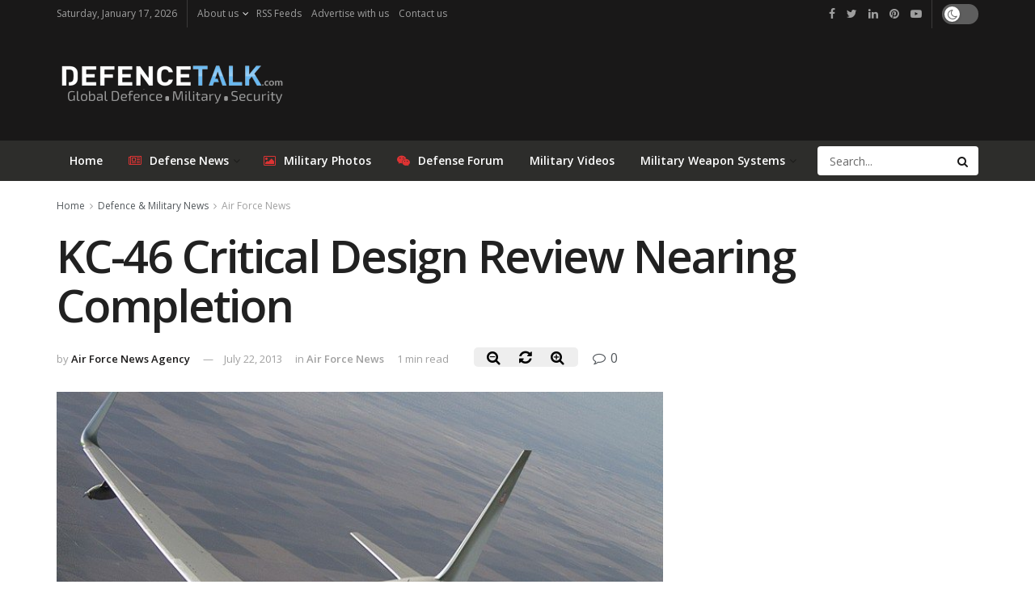

--- FILE ---
content_type: text/html; charset=UTF-8
request_url: https://www.defencetalk.com/kc-46-critical-design-review-nearing-completion-48531/
body_size: 19154
content:
<!doctype html>
<!--[if lt IE 7]> <html class="no-js lt-ie9 lt-ie8 lt-ie7" lang="en-US"> <![endif]-->
<!--[if IE 7]>    <html class="no-js lt-ie9 lt-ie8" lang="en-US"> <![endif]-->
<!--[if IE 8]>    <html class="no-js lt-ie9" lang="en-US"> <![endif]-->
<!--[if IE 9]>    <html class="no-js lt-ie10" lang="en-US"> <![endif]-->
<!--[if gt IE 8]><!--> <html class="no-js" lang="en-US"> <!--<![endif]-->
<head>
    <meta http-equiv="Content-Type" content="text/html; charset=UTF-8" />
    <meta name='viewport' content='width=device-width, initial-scale=1, user-scalable=yes' />
	<meta name='ir-site-verification-token' value='120573068' />
    <link rel="profile" href="https://gmpg.org/xfn/11" />
    <link rel="pingback" href="https://www.defencetalk.com/xmlrpc.php" />
    <title>KC-46 Critical Design Review Nearing Completion | DefenceTalk</title>
			<script type="text/javascript">
              var jnews_ajax_url = 'https://www.defencetalk.com/?ajax-request=jnews'
			</script>
			<meta name="description" content="The Air Force and Boeing successfully conducted the KC-46 critical design review, or CDR, from July 8-10 at the Boeing facility in Mukilteo, Wash. The KC-46 weapon system CDR was the culmination of nine months of component and sub-system design reviews, which blended the best practices of both the commercial&hellip;">
<meta name="robots" content="index, follow, max-snippet:-1, max-image-preview:large, max-video-preview:-1">
<link rel="canonical" href="https://www.defencetalk.com/kc-46-critical-design-review-nearing-completion-48531/">
<meta property="og:url" content="https://www.defencetalk.com/kc-46-critical-design-review-nearing-completion-48531/">
<meta property="og:site_name" content="DefenceTalk">
<meta property="og:locale" content="en_US">
<meta property="og:type" content="article">
<meta property="article:author" content="https://www.facebook.com/defencetalk/">
<meta property="article:publisher" content="https://www.facebook.com/defencetalk/">
<meta property="article:section" content="Air Force News">
<meta property="article:tag" content="design">
<meta property="article:tag" content="KC-46">
<meta property="article:tag" content="review">
<meta property="article:tag" content="tanker">
<meta property="article:tag" content="transport">
<meta property="og:title" content="KC-46 Critical Design Review Nearing Completion | DefenceTalk">
<meta property="og:description" content="The Air Force and Boeing successfully conducted the KC-46 critical design review, or CDR, from July 8-10 at the Boeing facility in Mukilteo, Wash. The KC-46 weapon system CDR was the culmination of nine months of component and sub-system design reviews, which blended the best practices of both the commercial&hellip;">
<meta property="og:image" content="https://www.defencetalk.com/wp-content/uploads/2011/02/Boeing-KC-46A-Headon.jpg">
<meta property="og:image:secure_url" content="https://www.defencetalk.com/wp-content/uploads/2011/02/Boeing-KC-46A-Headon.jpg">
<meta property="og:image:width" content="720">
<meta property="og:image:height" content="485">
<meta name="twitter:card" content="summary_large_image">
<meta name="twitter:site" content="@defencetalk">
<meta name="twitter:creator" content="@defencetalk">
<meta name="twitter:title" content="KC-46 Critical Design Review Nearing Completion | DefenceTalk">
<meta name="twitter:description" content="The Air Force and Boeing successfully conducted the KC-46 critical design review, or CDR, from July 8-10 at the Boeing facility in Mukilteo, Wash. The KC-46 weapon system CDR was the culmination of nine months of component and sub-system design reviews, which blended the best practices of both the commercial&hellip;">
<meta name="twitter:image" content="https://www.defencetalk.com/wp-content/uploads/2011/02/Boeing-KC-46A-Headon.jpg">
<link rel='dns-prefetch' href='//www.defencetalk.com' />
<link rel='dns-prefetch' href='//fonts.googleapis.com' />
<link rel='dns-prefetch' href='//s.w.org' />
<link rel='dns-prefetch' href='//www.googletagmanager.com' />
<link rel='dns-prefetch' href='//pagead2.googlesyndication.com' />
<link rel="alternate" type="application/rss+xml" title="DefenceTalk &raquo; Feed" href="https://www.defencetalk.com/feed/" />
<style type="text/css" media="all">@font-face{font-family:'Open Sans';font-display:block;font-style:normal;font-weight:400;font-stretch:100%;font-display:swap;src:url(https://fonts.gstatic.com/s/opensans/v40/memvYaGs126MiZpBA-UvWbX2vVnXBbObj2OVTSKmu0SC55K5gw.woff2) format('woff2');unicode-range:U+0460-052F,U+1C80-1C8A,U+20B4,U+2DE0-2DFF,U+A640-A69F,U+FE2E-FE2F}@font-face{font-family:'Open Sans';font-display:block;font-style:normal;font-weight:400;font-stretch:100%;font-display:swap;src:url(https://fonts.gstatic.com/s/opensans/v40/memvYaGs126MiZpBA-UvWbX2vVnXBbObj2OVTSumu0SC55K5gw.woff2) format('woff2');unicode-range:U+0301,U+0400-045F,U+0490-0491,U+04B0-04B1,U+2116}@font-face{font-family:'Open Sans';font-display:block;font-style:normal;font-weight:400;font-stretch:100%;font-display:swap;src:url(https://fonts.gstatic.com/s/opensans/v40/memvYaGs126MiZpBA-UvWbX2vVnXBbObj2OVTSOmu0SC55K5gw.woff2) format('woff2');unicode-range:U+1F00-1FFF}@font-face{font-family:'Open Sans';font-display:block;font-style:normal;font-weight:400;font-stretch:100%;font-display:swap;src:url(https://fonts.gstatic.com/s/opensans/v40/memvYaGs126MiZpBA-UvWbX2vVnXBbObj2OVTSymu0SC55K5gw.woff2) format('woff2');unicode-range:U+0370-0377,U+037A-037F,U+0384-038A,U+038C,U+038E-03A1,U+03A3-03FF}@font-face{font-family:'Open Sans';font-display:block;font-style:normal;font-weight:400;font-stretch:100%;font-display:swap;src:url(https://fonts.gstatic.com/s/opensans/v40/memvYaGs126MiZpBA-UvWbX2vVnXBbObj2OVTS2mu0SC55K5gw.woff2) format('woff2');unicode-range:U+0307-0308,U+0590-05FF,U+200C-2010,U+20AA,U+25CC,U+FB1D-FB4F}@font-face{font-family:'Open Sans';font-display:block;font-style:normal;font-weight:400;font-stretch:100%;font-display:swap;src:url(https://fonts.gstatic.com/s/opensans/v40/memvYaGs126MiZpBA-UvWbX2vVnXBbObj2OVTVOmu0SC55K5gw.woff2) format('woff2');unicode-range:U+0302-0303,U+0305,U+0307-0308,U+0310,U+0312,U+0315,U+031A,U+0326-0327,U+032C,U+032F-0330,U+0332-0333,U+0338,U+033A,U+0346,U+034D,U+0391-03A1,U+03A3-03A9,U+03B1-03C9,U+03D1,U+03D5-03D6,U+03F0-03F1,U+03F4-03F5,U+2016-2017,U+2034-2038,U+203C,U+2040,U+2043,U+2047,U+2050,U+2057,U+205F,U+2070-2071,U+2074-208E,U+2090-209C,U+20D0-20DC,U+20E1,U+20E5-20EF,U+2100-2112,U+2114-2115,U+2117-2121,U+2123-214F,U+2190,U+2192,U+2194-21AE,U+21B0-21E5,U+21F1-21F2,U+21F4-2211,U+2213-2214,U+2216-22FF,U+2308-230B,U+2310,U+2319,U+231C-2321,U+2336-237A,U+237C,U+2395,U+239B-23B7,U+23D0,U+23DC-23E1,U+2474-2475,U+25AF,U+25B3,U+25B7,U+25BD,U+25C1,U+25CA,U+25CC,U+25FB,U+266D-266F,U+27C0-27FF,U+2900-2AFF,U+2B0E-2B11,U+2B30-2B4C,U+2BFE,U+3030,U+FF5B,U+FF5D,U+1D400-1D7FF,U+1EE00-1EEFF}@font-face{font-family:'Open Sans';font-display:block;font-style:normal;font-weight:400;font-stretch:100%;font-display:swap;src:url(https://fonts.gstatic.com/s/opensans/v40/memvYaGs126MiZpBA-UvWbX2vVnXBbObj2OVTUGmu0SC55K5gw.woff2) format('woff2');unicode-range:U+0001-000C,U+000E-001F,U+007F-009F,U+20DD-20E0,U+20E2-20E4,U+2150-218F,U+2190,U+2192,U+2194-2199,U+21AF,U+21E6-21F0,U+21F3,U+2218-2219,U+2299,U+22C4-22C6,U+2300-243F,U+2440-244A,U+2460-24FF,U+25A0-27BF,U+2800-28FF,U+2921-2922,U+2981,U+29BF,U+29EB,U+2B00-2BFF,U+4DC0-4DFF,U+FFF9-FFFB,U+10140-1018E,U+10190-1019C,U+101A0,U+101D0-101FD,U+102E0-102FB,U+10E60-10E7E,U+1D2C0-1D2D3,U+1D2E0-1D37F,U+1F000-1F0FF,U+1F100-1F1AD,U+1F1E6-1F1FF,U+1F30D-1F30F,U+1F315,U+1F31C,U+1F31E,U+1F320-1F32C,U+1F336,U+1F378,U+1F37D,U+1F382,U+1F393-1F39F,U+1F3A7-1F3A8,U+1F3AC-1F3AF,U+1F3C2,U+1F3C4-1F3C6,U+1F3CA-1F3CE,U+1F3D4-1F3E0,U+1F3ED,U+1F3F1-1F3F3,U+1F3F5-1F3F7,U+1F408,U+1F415,U+1F41F,U+1F426,U+1F43F,U+1F441-1F442,U+1F444,U+1F446-1F449,U+1F44C-1F44E,U+1F453,U+1F46A,U+1F47D,U+1F4A3,U+1F4B0,U+1F4B3,U+1F4B9,U+1F4BB,U+1F4BF,U+1F4C8-1F4CB,U+1F4D6,U+1F4DA,U+1F4DF,U+1F4E3-1F4E6,U+1F4EA-1F4ED,U+1F4F7,U+1F4F9-1F4FB,U+1F4FD-1F4FE,U+1F503,U+1F507-1F50B,U+1F50D,U+1F512-1F513,U+1F53E-1F54A,U+1F54F-1F5FA,U+1F610,U+1F650-1F67F,U+1F687,U+1F68D,U+1F691,U+1F694,U+1F698,U+1F6AD,U+1F6B2,U+1F6B9-1F6BA,U+1F6BC,U+1F6C6-1F6CF,U+1F6D3-1F6D7,U+1F6E0-1F6EA,U+1F6F0-1F6F3,U+1F6F7-1F6FC,U+1F700-1F7FF,U+1F800-1F80B,U+1F810-1F847,U+1F850-1F859,U+1F860-1F887,U+1F890-1F8AD,U+1F8B0-1F8BB,U+1F8C0-1F8C1,U+1F900-1F90B,U+1F93B,U+1F946,U+1F984,U+1F996,U+1F9E9,U+1FA00-1FA6F,U+1FA70-1FA7C,U+1FA80-1FA89,U+1FA8F-1FAC6,U+1FACE-1FADC,U+1FADF-1FAE9,U+1FAF0-1FAF8,U+1FB00-1FBFF}@font-face{font-family:'Open Sans';font-display:block;font-style:normal;font-weight:400;font-stretch:100%;font-display:swap;src:url(https://fonts.gstatic.com/s/opensans/v40/memvYaGs126MiZpBA-UvWbX2vVnXBbObj2OVTSCmu0SC55K5gw.woff2) format('woff2');unicode-range:U+0102-0103,U+0110-0111,U+0128-0129,U+0168-0169,U+01A0-01A1,U+01AF-01B0,U+0300-0301,U+0303-0304,U+0308-0309,U+0323,U+0329,U+1EA0-1EF9,U+20AB}@font-face{font-family:'Open Sans';font-display:block;font-style:normal;font-weight:400;font-stretch:100%;font-display:swap;src:url(https://fonts.gstatic.com/s/opensans/v40/memvYaGs126MiZpBA-UvWbX2vVnXBbObj2OVTSGmu0SC55K5gw.woff2) format('woff2');unicode-range:U+0100-02BA,U+02BD-02C5,U+02C7-02CC,U+02CE-02D7,U+02DD-02FF,U+0304,U+0308,U+0329,U+1D00-1DBF,U+1E00-1E9F,U+1EF2-1EFF,U+2020,U+20A0-20AB,U+20AD-20C0,U+2113,U+2C60-2C7F,U+A720-A7FF}@font-face{font-family:'Open Sans';font-display:block;font-style:normal;font-weight:400;font-stretch:100%;font-display:swap;src:url(https://fonts.gstatic.com/s/opensans/v40/memvYaGs126MiZpBA-UvWbX2vVnXBbObj2OVTS-mu0SC55I.woff2) format('woff2');unicode-range:U+0000-00FF,U+0131,U+0152-0153,U+02BB-02BC,U+02C6,U+02DA,U+02DC,U+0304,U+0308,U+0329,U+2000-206F,U+20AC,U+2122,U+2191,U+2193,U+2212,U+2215,U+FEFF,U+FFFD}@font-face{font-family:'Open Sans';font-display:block;font-style:normal;font-weight:600;font-stretch:100%;font-display:swap;src:url(https://fonts.gstatic.com/s/opensans/v40/memvYaGs126MiZpBA-UvWbX2vVnXBbObj2OVTSKmu0SC55K5gw.woff2) format('woff2');unicode-range:U+0460-052F,U+1C80-1C8A,U+20B4,U+2DE0-2DFF,U+A640-A69F,U+FE2E-FE2F}@font-face{font-family:'Open Sans';font-display:block;font-style:normal;font-weight:600;font-stretch:100%;font-display:swap;src:url(https://fonts.gstatic.com/s/opensans/v40/memvYaGs126MiZpBA-UvWbX2vVnXBbObj2OVTSumu0SC55K5gw.woff2) format('woff2');unicode-range:U+0301,U+0400-045F,U+0490-0491,U+04B0-04B1,U+2116}@font-face{font-family:'Open Sans';font-display:block;font-style:normal;font-weight:600;font-stretch:100%;font-display:swap;src:url(https://fonts.gstatic.com/s/opensans/v40/memvYaGs126MiZpBA-UvWbX2vVnXBbObj2OVTSOmu0SC55K5gw.woff2) format('woff2');unicode-range:U+1F00-1FFF}@font-face{font-family:'Open Sans';font-display:block;font-style:normal;font-weight:600;font-stretch:100%;font-display:swap;src:url(https://fonts.gstatic.com/s/opensans/v40/memvYaGs126MiZpBA-UvWbX2vVnXBbObj2OVTSymu0SC55K5gw.woff2) format('woff2');unicode-range:U+0370-0377,U+037A-037F,U+0384-038A,U+038C,U+038E-03A1,U+03A3-03FF}@font-face{font-family:'Open Sans';font-display:block;font-style:normal;font-weight:600;font-stretch:100%;font-display:swap;src:url(https://fonts.gstatic.com/s/opensans/v40/memvYaGs126MiZpBA-UvWbX2vVnXBbObj2OVTS2mu0SC55K5gw.woff2) format('woff2');unicode-range:U+0307-0308,U+0590-05FF,U+200C-2010,U+20AA,U+25CC,U+FB1D-FB4F}@font-face{font-family:'Open Sans';font-display:block;font-style:normal;font-weight:600;font-stretch:100%;font-display:swap;src:url(https://fonts.gstatic.com/s/opensans/v40/memvYaGs126MiZpBA-UvWbX2vVnXBbObj2OVTVOmu0SC55K5gw.woff2) format('woff2');unicode-range:U+0302-0303,U+0305,U+0307-0308,U+0310,U+0312,U+0315,U+031A,U+0326-0327,U+032C,U+032F-0330,U+0332-0333,U+0338,U+033A,U+0346,U+034D,U+0391-03A1,U+03A3-03A9,U+03B1-03C9,U+03D1,U+03D5-03D6,U+03F0-03F1,U+03F4-03F5,U+2016-2017,U+2034-2038,U+203C,U+2040,U+2043,U+2047,U+2050,U+2057,U+205F,U+2070-2071,U+2074-208E,U+2090-209C,U+20D0-20DC,U+20E1,U+20E5-20EF,U+2100-2112,U+2114-2115,U+2117-2121,U+2123-214F,U+2190,U+2192,U+2194-21AE,U+21B0-21E5,U+21F1-21F2,U+21F4-2211,U+2213-2214,U+2216-22FF,U+2308-230B,U+2310,U+2319,U+231C-2321,U+2336-237A,U+237C,U+2395,U+239B-23B7,U+23D0,U+23DC-23E1,U+2474-2475,U+25AF,U+25B3,U+25B7,U+25BD,U+25C1,U+25CA,U+25CC,U+25FB,U+266D-266F,U+27C0-27FF,U+2900-2AFF,U+2B0E-2B11,U+2B30-2B4C,U+2BFE,U+3030,U+FF5B,U+FF5D,U+1D400-1D7FF,U+1EE00-1EEFF}@font-face{font-family:'Open Sans';font-display:block;font-style:normal;font-weight:600;font-stretch:100%;font-display:swap;src:url(https://fonts.gstatic.com/s/opensans/v40/memvYaGs126MiZpBA-UvWbX2vVnXBbObj2OVTUGmu0SC55K5gw.woff2) format('woff2');unicode-range:U+0001-000C,U+000E-001F,U+007F-009F,U+20DD-20E0,U+20E2-20E4,U+2150-218F,U+2190,U+2192,U+2194-2199,U+21AF,U+21E6-21F0,U+21F3,U+2218-2219,U+2299,U+22C4-22C6,U+2300-243F,U+2440-244A,U+2460-24FF,U+25A0-27BF,U+2800-28FF,U+2921-2922,U+2981,U+29BF,U+29EB,U+2B00-2BFF,U+4DC0-4DFF,U+FFF9-FFFB,U+10140-1018E,U+10190-1019C,U+101A0,U+101D0-101FD,U+102E0-102FB,U+10E60-10E7E,U+1D2C0-1D2D3,U+1D2E0-1D37F,U+1F000-1F0FF,U+1F100-1F1AD,U+1F1E6-1F1FF,U+1F30D-1F30F,U+1F315,U+1F31C,U+1F31E,U+1F320-1F32C,U+1F336,U+1F378,U+1F37D,U+1F382,U+1F393-1F39F,U+1F3A7-1F3A8,U+1F3AC-1F3AF,U+1F3C2,U+1F3C4-1F3C6,U+1F3CA-1F3CE,U+1F3D4-1F3E0,U+1F3ED,U+1F3F1-1F3F3,U+1F3F5-1F3F7,U+1F408,U+1F415,U+1F41F,U+1F426,U+1F43F,U+1F441-1F442,U+1F444,U+1F446-1F449,U+1F44C-1F44E,U+1F453,U+1F46A,U+1F47D,U+1F4A3,U+1F4B0,U+1F4B3,U+1F4B9,U+1F4BB,U+1F4BF,U+1F4C8-1F4CB,U+1F4D6,U+1F4DA,U+1F4DF,U+1F4E3-1F4E6,U+1F4EA-1F4ED,U+1F4F7,U+1F4F9-1F4FB,U+1F4FD-1F4FE,U+1F503,U+1F507-1F50B,U+1F50D,U+1F512-1F513,U+1F53E-1F54A,U+1F54F-1F5FA,U+1F610,U+1F650-1F67F,U+1F687,U+1F68D,U+1F691,U+1F694,U+1F698,U+1F6AD,U+1F6B2,U+1F6B9-1F6BA,U+1F6BC,U+1F6C6-1F6CF,U+1F6D3-1F6D7,U+1F6E0-1F6EA,U+1F6F0-1F6F3,U+1F6F7-1F6FC,U+1F700-1F7FF,U+1F800-1F80B,U+1F810-1F847,U+1F850-1F859,U+1F860-1F887,U+1F890-1F8AD,U+1F8B0-1F8BB,U+1F8C0-1F8C1,U+1F900-1F90B,U+1F93B,U+1F946,U+1F984,U+1F996,U+1F9E9,U+1FA00-1FA6F,U+1FA70-1FA7C,U+1FA80-1FA89,U+1FA8F-1FAC6,U+1FACE-1FADC,U+1FADF-1FAE9,U+1FAF0-1FAF8,U+1FB00-1FBFF}@font-face{font-family:'Open Sans';font-display:block;font-style:normal;font-weight:600;font-stretch:100%;font-display:swap;src:url(https://fonts.gstatic.com/s/opensans/v40/memvYaGs126MiZpBA-UvWbX2vVnXBbObj2OVTSCmu0SC55K5gw.woff2) format('woff2');unicode-range:U+0102-0103,U+0110-0111,U+0128-0129,U+0168-0169,U+01A0-01A1,U+01AF-01B0,U+0300-0301,U+0303-0304,U+0308-0309,U+0323,U+0329,U+1EA0-1EF9,U+20AB}@font-face{font-family:'Open Sans';font-display:block;font-style:normal;font-weight:600;font-stretch:100%;font-display:swap;src:url(https://fonts.gstatic.com/s/opensans/v40/memvYaGs126MiZpBA-UvWbX2vVnXBbObj2OVTSGmu0SC55K5gw.woff2) format('woff2');unicode-range:U+0100-02BA,U+02BD-02C5,U+02C7-02CC,U+02CE-02D7,U+02DD-02FF,U+0304,U+0308,U+0329,U+1D00-1DBF,U+1E00-1E9F,U+1EF2-1EFF,U+2020,U+20A0-20AB,U+20AD-20C0,U+2113,U+2C60-2C7F,U+A720-A7FF}@font-face{font-family:'Open Sans';font-display:block;font-style:normal;font-weight:600;font-stretch:100%;font-display:swap;src:url(https://fonts.gstatic.com/s/opensans/v40/memvYaGs126MiZpBA-UvWbX2vVnXBbObj2OVTS-mu0SC55I.woff2) format('woff2');unicode-range:U+0000-00FF,U+0131,U+0152-0153,U+02BB-02BC,U+02C6,U+02DA,U+02DC,U+0304,U+0308,U+0329,U+2000-206F,U+20AC,U+2122,U+2191,U+2193,U+2212,U+2215,U+FEFF,U+FFFD}</style>
<link rel='stylesheet' id='wpo_min-header-0-css'  href='https://www.defencetalk.com/wp-content/cache/wpo-minify/1729254043/assets/wpo-minify-header-79b15d1b.min.css' type='text/css' media='all' />
<script type='text/javascript' src='https://www.defencetalk.com/wp-content/cache/wpo-minify/1729254043/assets/wpo-minify-header-7b9e0e46.min.js'></script>
<link rel='https://api.w.org/' href='https://www.defencetalk.com/wp-json/' />
<link rel='prev' title='US On Track In Afghanistan, Military Leaders Tell Senate' href='https://www.defencetalk.com/us-on-track-in-afghanistan-military-leaders-tell-senate-48529/' />
<link rel='next' title='The Gulf Military Balance, Volume Two: The Nuclear and Missile Dimensions' href='https://www.defencetalk.com/the-gulf-military-balance-volume-two-the-nuclear-and-missile-dimensions-48533/' />
<link rel="alternate" type="application/json+oembed" href="https://www.defencetalk.com/wp-json/oembed/1.0/embed?url=https%3A%2F%2Fwww.defencetalk.com%2Fkc-46-critical-design-review-nearing-completion-48531%2F" />
<link rel="alternate" type="text/xml+oembed" href="https://www.defencetalk.com/wp-json/oembed/1.0/embed?url=https%3A%2F%2Fwww.defencetalk.com%2Fkc-46-critical-design-review-nearing-completion-48531%2F&#038;format=xml" />
<meta name="generator" content="Site Kit by Google 1.137.0" />
<!-- Google AdSense meta tags added by Site Kit -->
<meta name="google-adsense-platform-account" content="ca-host-pub-2644536267352236">
<meta name="google-adsense-platform-domain" content="sitekit.withgoogle.com">
<!-- End Google AdSense meta tags added by Site Kit -->
<meta name="generator" content="Powered by WPBakery Page Builder - drag and drop page builder for WordPress."/>

<!-- Google AdSense snippet added by Site Kit -->
<script  async src="https://pagead2.googlesyndication.com/pagead/js/adsbygoogle.js?client=ca-pub-6868262013524669&amp;host=ca-host-pub-2644536267352236" crossorigin="anonymous"></script>

<!-- End Google AdSense snippet added by Site Kit -->
<style id="jeg_dynamic_css" type="text/css" data-type="jeg_custom-css">.jeg_container, .jeg_content, .jeg_boxed .jeg_main .jeg_container, .jeg_autoload_separator { background-color : ; } body,.newsfeed_carousel.owl-carousel .owl-nav div,.jeg_filter_button,.owl-carousel .owl-nav div,.jeg_readmore,.jeg_hero_style_7 .jeg_post_meta a,.widget_calendar thead th,.widget_calendar tfoot a,.jeg_socialcounter a,.entry-header .jeg_meta_like a,.entry-header .jeg_meta_comment a,.entry-content tbody tr:hover,.entry-content th,.jeg_splitpost_nav li:hover a,#breadcrumbs a,.jeg_author_socials a:hover,.jeg_footer_content a,.jeg_footer_bottom a,.jeg_cartcontent,.woocommerce .woocommerce-breadcrumb a { color : ; } a,.jeg_menu_style_5 > li > a:hover,.jeg_menu_style_5 > li.sfHover > a,.jeg_menu_style_5 > li.current-menu-item > a,.jeg_menu_style_5 > li.current-menu-ancestor > a,.jeg_navbar .jeg_menu:not(.jeg_main_menu) > li > a:hover,.jeg_midbar .jeg_menu:not(.jeg_main_menu) > li > a:hover,.jeg_side_tabs li.active,.jeg_block_heading_5 strong,.jeg_block_heading_6 strong,.jeg_block_heading_7 strong,.jeg_block_heading_8 strong,.jeg_subcat_list li a:hover,.jeg_subcat_list li button:hover,.jeg_pl_lg_7 .jeg_thumb .jeg_post_category a,.jeg_pl_xs_2:before,.jeg_pl_xs_4 .jeg_postblock_content:before,.jeg_postblock .jeg_post_title a:hover,.jeg_hero_style_6 .jeg_post_title a:hover,.jeg_sidefeed .jeg_pl_xs_3 .jeg_post_title a:hover,.widget_jnews_popular .jeg_post_title a:hover,.jeg_meta_author a,.widget_archive li a:hover,.widget_pages li a:hover,.widget_meta li a:hover,.widget_recent_entries li a:hover,.widget_rss li a:hover,.widget_rss cite,.widget_categories li a:hover,.widget_categories li.current-cat > a,#breadcrumbs a:hover,.jeg_share_count .counts,.commentlist .bypostauthor > .comment-body > .comment-author > .fn,span.required,.jeg_review_title,.bestprice .price,.authorlink a:hover,.jeg_vertical_playlist .jeg_video_playlist_play_icon,.jeg_vertical_playlist .jeg_video_playlist_item.active .jeg_video_playlist_thumbnail:before,.jeg_horizontal_playlist .jeg_video_playlist_play,.woocommerce li.product .pricegroup .button,.widget_display_forums li a:hover,.widget_display_topics li:before,.widget_display_replies li:before,.widget_display_views li:before,.bbp-breadcrumb a:hover,.jeg_mobile_menu li.sfHover > a,.jeg_mobile_menu li a:hover,.split-template-6 .pagenum { color : #4875b6; } .jeg_menu_style_1 > li > a:before,.jeg_menu_style_2 > li > a:before,.jeg_menu_style_3 > li > a:before,.jeg_side_toggle,.jeg_slide_caption .jeg_post_category a,.jeg_slider_type_1 .owl-nav .owl-next,.jeg_block_heading_1 .jeg_block_title span,.jeg_block_heading_2 .jeg_block_title span,.jeg_block_heading_3,.jeg_block_heading_4 .jeg_block_title span,.jeg_block_heading_6:after,.jeg_pl_lg_box .jeg_post_category a,.jeg_pl_md_box .jeg_post_category a,.jeg_readmore:hover,.jeg_thumb .jeg_post_category a,.jeg_block_loadmore a:hover, .jeg_postblock.alt .jeg_block_loadmore a:hover,.jeg_block_loadmore a.active,.jeg_postblock_carousel_2 .jeg_post_category a,.jeg_heroblock .jeg_post_category a,.jeg_pagenav_1 .page_number.active,.jeg_pagenav_1 .page_number.active:hover,input[type="submit"],.btn,.button,.widget_tag_cloud a:hover,.popularpost_item:hover .jeg_post_title a:before,.jeg_splitpost_4 .page_nav,.jeg_splitpost_5 .page_nav,.jeg_post_via a:hover,.jeg_post_source a:hover,.jeg_post_tags a:hover,.comment-reply-title small a:before,.comment-reply-title small a:after,.jeg_storelist .productlink,.authorlink li.active a:before,.jeg_footer.dark .socials_widget:not(.nobg) a:hover .fa,.jeg_breakingnews_title,.jeg_overlay_slider_bottom.owl-carousel .owl-nav div,.jeg_overlay_slider_bottom.owl-carousel .owl-nav div:hover,.jeg_vertical_playlist .jeg_video_playlist_current,.woocommerce span.onsale,.woocommerce #respond input#submit:hover,.woocommerce a.button:hover,.woocommerce button.button:hover,.woocommerce input.button:hover,.woocommerce #respond input#submit.alt,.woocommerce a.button.alt,.woocommerce button.button.alt,.woocommerce input.button.alt,.jeg_popup_post .caption,.jeg_footer.dark input[type="submit"],.jeg_footer.dark .btn,.jeg_footer.dark .button,.footer_widget.widget_tag_cloud a:hover, .jeg_inner_content .content-inner .jeg_post_category a:hover, #buddypress .standard-form button, #buddypress a.button, #buddypress input[type="submit"], #buddypress input[type="button"], #buddypress input[type="reset"], #buddypress ul.button-nav li a, #buddypress .generic-button a, #buddypress .generic-button button, #buddypress .comment-reply-link, #buddypress a.bp-title-button, #buddypress.buddypress-wrap .members-list li .user-update .activity-read-more a, div#buddypress .standard-form button:hover,div#buddypress a.button:hover,div#buddypress input[type="submit"]:hover,div#buddypress input[type="button"]:hover,div#buddypress input[type="reset"]:hover,div#buddypress ul.button-nav li a:hover,div#buddypress .generic-button a:hover,div#buddypress .generic-button button:hover,div#buddypress .comment-reply-link:hover,div#buddypress a.bp-title-button:hover,div#buddypress.buddypress-wrap .members-list li .user-update .activity-read-more a:hover, #buddypress #item-nav .item-list-tabs ul li a:before, .jeg_inner_content .jeg_meta_container .follow-wrapper a { background-color : #4875b6; } .jeg_block_heading_7 .jeg_block_title span, .jeg_readmore:hover, .jeg_block_loadmore a:hover, .jeg_block_loadmore a.active, .jeg_pagenav_1 .page_number.active, .jeg_pagenav_1 .page_number.active:hover, .jeg_pagenav_3 .page_number:hover, .jeg_prevnext_post a:hover h3, .jeg_overlay_slider .jeg_post_category, .jeg_sidefeed .jeg_post.active, .jeg_vertical_playlist.jeg_vertical_playlist .jeg_video_playlist_item.active .jeg_video_playlist_thumbnail img, .jeg_horizontal_playlist .jeg_video_playlist_item.active { border-color : #4875b6; } .jeg_tabpost_nav li.active, .woocommerce div.product .woocommerce-tabs ul.tabs li.active { border-bottom-color : #4875b6; } .jeg_post_meta .fa, .entry-header .jeg_post_meta .fa, .jeg_review_stars, .jeg_price_review_list { color : #fcb11e; } .jeg_share_button.share-float.share-monocrhome a { background-color : #fcb11e; } h1,h2,h3,h4,h5,h6,.jeg_post_title a,.entry-header .jeg_post_title,.jeg_hero_style_7 .jeg_post_title a,.jeg_block_title,.jeg_splitpost_bar .current_title,.jeg_video_playlist_title,.gallery-caption { color : ; } .split-template-9 .pagenum, .split-template-10 .pagenum, .split-template-11 .pagenum, .split-template-12 .pagenum, .split-template-13 .pagenum, .split-template-15 .pagenum, .split-template-18 .pagenum, .split-template-20 .pagenum, .split-template-19 .current_title span, .split-template-20 .current_title span { background-color : ; } .entry-content .content-inner p, .entry-content .content-inner span, .entry-content .intro-text { color : ; } .entry-content .content-inner a { color : ; } .jeg_topbar .jeg_nav_row, .jeg_topbar .jeg_search_no_expand .jeg_search_input { line-height : px; } .jeg_topbar .jeg_nav_row, .jeg_topbar .jeg_nav_icon { height : px; } .jeg_topbar, .jeg_topbar.dark, .jeg_topbar.custom { background : #191818; } .jeg_topbar, .jeg_topbar.dark { border-color : ; color : #9e9e9e; border-top-width : 0px; border-top-color : #fcb11e; } .jeg_topbar .jeg_nav_item, .jeg_topbar.dark .jeg_nav_item { border-color : ; } .jeg_topbar a, .jeg_topbar.dark a { color : #ffffff; } .jeg_midbar { height : px; } .jeg_midbar, .jeg_midbar.dark { background-color : #191818; border-bottom-width : px; border-bottom-color : ; color : ; } .jeg_midbar a, .jeg_midbar.dark a { color : ; } .jeg_header .jeg_bottombar.jeg_navbar,.jeg_bottombar .jeg_nav_icon { height : px; } .jeg_header .jeg_bottombar.jeg_navbar, .jeg_header .jeg_bottombar .jeg_main_menu:not(.jeg_menu_style_1) > li > a, .jeg_header .jeg_bottombar .jeg_menu_style_1 > li, .jeg_header .jeg_bottombar .jeg_menu:not(.jeg_main_menu) > li > a { line-height : px; } .jeg_header .jeg_bottombar.jeg_navbar_wrapper:not(.jeg_navbar_boxed), .jeg_header .jeg_bottombar.jeg_navbar_boxed .jeg_nav_row { background : #2d2d2b; } .jeg_header .jeg_navbar_menuborder .jeg_main_menu > li:not(:last-child), .jeg_header .jeg_navbar_menuborder .jeg_nav_item, .jeg_navbar_boxed .jeg_nav_row, .jeg_header .jeg_navbar_menuborder:not(.jeg_navbar_boxed) .jeg_nav_left .jeg_nav_item:first-child { border-color : ; } .jeg_header .jeg_bottombar, .jeg_header .jeg_bottombar.jeg_navbar_dark { color : ; } .jeg_header .jeg_bottombar a, .jeg_header .jeg_bottombar.jeg_navbar_dark a { color : ; } .jeg_header .jeg_bottombar a:hover, .jeg_header .jeg_bottombar.jeg_navbar_dark a:hover, .jeg_header .jeg_bottombar .jeg_menu:not(.jeg_main_menu) > li > a:hover { color : ; } .jeg_header .jeg_bottombar, .jeg_header .jeg_bottombar.jeg_navbar_dark, .jeg_bottombar.jeg_navbar_boxed .jeg_nav_row, .jeg_bottombar.jeg_navbar_dark.jeg_navbar_boxed .jeg_nav_row { border-top-width : px; border-bottom-width : 0px; } .jeg_header_wrapper .jeg_bottombar, .jeg_header_wrapper .jeg_bottombar.jeg_navbar_dark, .jeg_bottombar.jeg_navbar_boxed .jeg_nav_row, .jeg_bottombar.jeg_navbar_dark.jeg_navbar_boxed .jeg_nav_row { border-top-color : ; border-bottom-color : ; } .jeg_stickybar.jeg_navbar,.jeg_navbar .jeg_nav_icon { height : px; } .jeg_stickybar.jeg_navbar, .jeg_stickybar .jeg_main_menu:not(.jeg_menu_style_1) > li > a, .jeg_stickybar .jeg_menu_style_1 > li, .jeg_stickybar .jeg_menu:not(.jeg_main_menu) > li > a { line-height : px; } .jeg_header_sticky .jeg_navbar_wrapper:not(.jeg_navbar_boxed), .jeg_header_sticky .jeg_navbar_boxed .jeg_nav_row { background : ; } .jeg_header_sticky .jeg_navbar_menuborder .jeg_main_menu > li:not(:last-child), .jeg_header_sticky .jeg_navbar_menuborder .jeg_nav_item, .jeg_navbar_boxed .jeg_nav_row, .jeg_header_sticky .jeg_navbar_menuborder:not(.jeg_navbar_boxed) .jeg_nav_left .jeg_nav_item:first-child { border-color : ; } .jeg_stickybar, .jeg_stickybar.dark { color : ; border-bottom-width : 0px; } .jeg_stickybar a, .jeg_stickybar.dark a { color : ; } .jeg_stickybar, .jeg_stickybar.dark, .jeg_stickybar.jeg_navbar_boxed .jeg_nav_row { border-bottom-color : ; } .jeg_mobile_bottombar { height : px; line-height : px; } .jeg_mobile_midbar, .jeg_mobile_midbar.dark { background : ; color : ; border-top-width : px; border-top-color : ; } .jeg_mobile_midbar a, .jeg_mobile_midbar.dark a { color : ; } .jeg_header .socials_widget > a > i.fa:before { color : #9e9e9e; } .jeg_header .socials_widget > a > i.fa { background-color : ; } .jeg_aside_item.socials_widget > a > i.fa:before { color : ; } .jeg_top_date { color : ; background : ; } .jeg_header .jeg_button_1 .btn { background : ; color : ; border-color : ; } .jeg_header .jeg_button_1 .btn:hover { background : ; } .jeg_header .jeg_button_2 .btn { background : ; color : ; border-color : ; } .jeg_header .jeg_button_2 .btn:hover { background : ; } .jeg_header .jeg_button_3 .btn { background : ; color : ; border-color : ; } .jeg_header .jeg_button_3 .btn:hover { background : ; } .jeg_header .jeg_vertical_menu.jeg_vertical_menu_1 { border-top-width : px; border-top-color : ; } .jeg_header .jeg_vertical_menu.jeg_vertical_menu_1 a { border-top-color : ; } .jeg_header .jeg_vertical_menu.jeg_vertical_menu_2 { border-top-width : px; border-top-color : ; } .jeg_header .jeg_vertical_menu.jeg_vertical_menu_2 a { border-top-color : ; } .jeg_header .jeg_vertical_menu.jeg_vertical_menu_3 { border-top-width : px; border-top-color : ; } .jeg_header .jeg_vertical_menu.jeg_vertical_menu_3 a { border-top-color : ; } .jeg_header .jeg_vertical_menu.jeg_vertical_menu_4 { border-top-width : px; border-top-color : ; } .jeg_header .jeg_vertical_menu.jeg_vertical_menu_4 a { border-top-color : ; } .jeg_lang_switcher { color : ; background : ; } .jeg_nav_icon .jeg_mobile_toggle.toggle_btn { color : #dd9933; } .jeg_navbar_mobile_wrapper .jeg_nav_item a.jeg_mobile_toggle, .jeg_navbar_mobile_wrapper .dark .jeg_nav_item a.jeg_mobile_toggle { color : #8224e3; } .cartdetail.woocommerce .jeg_carticon { color : ; } .cartdetail.woocommerce .cartlink { color : ; } .jeg_cart.cartdetail .jeg_cartcontent { background-color : ; } .cartdetail.woocommerce ul.cart_list li a, .cartdetail.woocommerce ul.product_list_widget li a, .cartdetail.woocommerce .widget_shopping_cart_content .total { color : ; } .cartdetail.woocommerce .cart_list .quantity, .cartdetail.woocommerce .product_list_widget .quantity { color : ; } .cartdetail.woocommerce .widget_shopping_cart_content .total { border-top-color : ; border-bottom-color : ; } .cartdetail.woocommerce .widget_shopping_cart_content .button { background-color : ; } .cartdetail.woocommerce a.button { color : ; } .cartdetail.woocommerce a.button:hover { background-color : ; color : ; } .jeg_cart_icon.woocommerce .jeg_carticon { color : ; } .jeg_cart_icon .jeg_cartcontent { background-color : ; } .jeg_cart_icon.woocommerce ul.cart_list li a, .jeg_cart_icon.woocommerce ul.product_list_widget li a, .jeg_cart_icon.woocommerce .widget_shopping_cart_content .total { color : ; } .jeg_cart_icon.woocommerce .cart_list .quantity, .jeg_cart_icon.woocommerce .product_list_widget .quantity { color : ; } .jeg_cart_icon.woocommerce .widget_shopping_cart_content .total { border-top-color : ; border-bottom-color : ; } .jeg_cart_icon.woocommerce .widget_shopping_cart_content .button { background-color : ; } .jeg_cart_icon.woocommerce a.button { color : ; } .jeg_cart_icon.woocommerce a.button:hover { background-color : ; color : ; } .jeg_nav_account, .jeg_navbar .jeg_nav_account .jeg_menu > li > a, .jeg_midbar .jeg_nav_account .jeg_menu > li > a { color : ; } .jeg_menu.jeg_accountlink li > ul { background-color : ; } .jeg_menu.jeg_accountlink li > ul, .jeg_menu.jeg_accountlink li > ul li > a, .jeg_menu.jeg_accountlink li > ul li:hover > a, .jeg_menu.jeg_accountlink li > ul li.sfHover > a { color : ; } .jeg_menu.jeg_accountlink li > ul li:hover > a, .jeg_menu.jeg_accountlink li > ul li.sfHover > a { background-color : ; } .jeg_menu.jeg_accountlink li > ul, .jeg_menu.jeg_accountlink li > ul li a { border-color : ; } .jeg_header .jeg_search_wrapper.search_icon .jeg_search_toggle { color : #ffffff; } .jeg_header .jeg_search_wrapper.jeg_search_popup_expand .jeg_search_form, .jeg_header .jeg_search_popup_expand .jeg_search_result { background : ; } .jeg_header .jeg_search_expanded .jeg_search_popup_expand .jeg_search_form:before { border-bottom-color : ; } .jeg_header .jeg_search_wrapper.jeg_search_popup_expand .jeg_search_form, .jeg_header .jeg_search_popup_expand .jeg_search_result, .jeg_header .jeg_search_popup_expand .jeg_search_result .search-noresult, .jeg_header .jeg_search_popup_expand .jeg_search_result .search-all-button { border-color : ; } .jeg_header .jeg_search_expanded .jeg_search_popup_expand .jeg_search_form:after { border-bottom-color : ; } .jeg_header .jeg_search_wrapper.jeg_search_popup_expand .jeg_search_form .jeg_search_input { background : ; border-color : ; } .jeg_header .jeg_search_popup_expand .jeg_search_form .jeg_search_button { color : ; } .jeg_header .jeg_search_wrapper.jeg_search_popup_expand .jeg_search_form .jeg_search_input, .jeg_header .jeg_search_popup_expand .jeg_search_result a, .jeg_header .jeg_search_popup_expand .jeg_search_result .search-link { color : ; } .jeg_header .jeg_search_popup_expand .jeg_search_form .jeg_search_input::-webkit-input-placeholder { color : ; } .jeg_header .jeg_search_popup_expand .jeg_search_form .jeg_search_input:-moz-placeholder { color : ; } .jeg_header .jeg_search_popup_expand .jeg_search_form .jeg_search_input::-moz-placeholder { color : ; } .jeg_header .jeg_search_popup_expand .jeg_search_form .jeg_search_input:-ms-input-placeholder { color : ; } .jeg_header .jeg_search_popup_expand .jeg_search_result { background-color : ; } .jeg_header .jeg_search_popup_expand .jeg_search_result, .jeg_header .jeg_search_popup_expand .jeg_search_result .search-link { border-color : ; } .jeg_header .jeg_search_popup_expand .jeg_search_result a, .jeg_header .jeg_search_popup_expand .jeg_search_result .search-link { color : ; } .jeg_header .jeg_search_expanded .jeg_search_modal_expand .jeg_search_toggle i, .jeg_header .jeg_search_expanded .jeg_search_modal_expand .jeg_search_button, .jeg_header .jeg_search_expanded .jeg_search_modal_expand .jeg_search_input { color : ; } .jeg_header .jeg_search_expanded .jeg_search_modal_expand .jeg_search_input { border-bottom-color : ; } .jeg_header .jeg_search_expanded .jeg_search_modal_expand .jeg_search_input::-webkit-input-placeholder { color : ; } .jeg_header .jeg_search_expanded .jeg_search_modal_expand .jeg_search_input:-moz-placeholder { color : ; } .jeg_header .jeg_search_expanded .jeg_search_modal_expand .jeg_search_input::-moz-placeholder { color : ; } .jeg_header .jeg_search_expanded .jeg_search_modal_expand .jeg_search_input:-ms-input-placeholder { color : ; } .jeg_header .jeg_search_expanded .jeg_search_modal_expand { background : ; } .jeg_navbar_mobile .jeg_search_wrapper .jeg_search_toggle, .jeg_navbar_mobile .dark .jeg_search_wrapper .jeg_search_toggle { color : ; } .jeg_navbar_mobile .jeg_search_popup_expand .jeg_search_form, .jeg_navbar_mobile .jeg_search_popup_expand .jeg_search_result { background : ; } .jeg_navbar_mobile .jeg_search_expanded .jeg_search_popup_expand .jeg_search_toggle:before { border-bottom-color : ; } .jeg_navbar_mobile .jeg_search_wrapper.jeg_search_popup_expand .jeg_search_form, .jeg_navbar_mobile .jeg_search_popup_expand .jeg_search_result, .jeg_navbar_mobile .jeg_search_popup_expand .jeg_search_result .search-noresult, .jeg_navbar_mobile .jeg_search_popup_expand .jeg_search_result .search-all-button { border-color : ; } .jeg_navbar_mobile .jeg_search_expanded .jeg_search_popup_expand .jeg_search_toggle:after { border-bottom-color : ; } .jeg_navbar_mobile .jeg_search_popup_expand .jeg_search_form .jeg_search_input { background : ; border-color : ; } .jeg_navbar_mobile .jeg_search_popup_expand .jeg_search_form .jeg_search_button { color : ; } .jeg_navbar_mobile .jeg_search_wrapper.jeg_search_popup_expand .jeg_search_form .jeg_search_input, .jeg_navbar_mobile .jeg_search_popup_expand .jeg_search_result a, .jeg_navbar_mobile .jeg_search_popup_expand .jeg_search_result .search-link { color : ; } .jeg_navbar_mobile .jeg_search_popup_expand .jeg_search_input::-webkit-input-placeholder { color : ; } .jeg_navbar_mobile .jeg_search_popup_expand .jeg_search_input:-moz-placeholder { color : ; } .jeg_navbar_mobile .jeg_search_popup_expand .jeg_search_input::-moz-placeholder { color : ; } .jeg_navbar_mobile .jeg_search_popup_expand .jeg_search_input:-ms-input-placeholder { color : ; } .jeg_nav_search { width : 100%; } .jeg_header .jeg_search_no_expand .jeg_search_form .jeg_search_input { background-color : #ffffff; border-color : ; } .jeg_header .jeg_search_no_expand .jeg_search_form button.jeg_search_button { color : #191818; } .jeg_header .jeg_search_wrapper.jeg_search_no_expand .jeg_search_form .jeg_search_input { color : #191818; } .jeg_header .jeg_search_no_expand .jeg_search_form .jeg_search_input::-webkit-input-placeholder { color : rgba(25,24,24,0.65); } .jeg_header .jeg_search_no_expand .jeg_search_form .jeg_search_input:-moz-placeholder { color : rgba(25,24,24,0.65); } .jeg_header .jeg_search_no_expand .jeg_search_form .jeg_search_input::-moz-placeholder { color : rgba(25,24,24,0.65); } .jeg_header .jeg_search_no_expand .jeg_search_form .jeg_search_input:-ms-input-placeholder { color : rgba(25,24,24,0.65); } .jeg_header .jeg_search_no_expand .jeg_search_result { background-color : ; } .jeg_header .jeg_search_no_expand .jeg_search_result, .jeg_header .jeg_search_no_expand .jeg_search_result .search-link { border-color : ; } .jeg_header .jeg_search_no_expand .jeg_search_result a, .jeg_header .jeg_search_no_expand .jeg_search_result .search-link { color : ; } #jeg_off_canvas .jeg_mobile_wrapper .jeg_search_result { background-color : ; } #jeg_off_canvas .jeg_search_result.with_result .search-all-button { border-color : ; } #jeg_off_canvas .jeg_mobile_wrapper .jeg_search_result a,#jeg_off_canvas .jeg_mobile_wrapper .jeg_search_result .search-link { color : ; } .jeg_header .jeg_menu.jeg_main_menu > li > a { color : #ffffff; } .jeg_menu_style_1 > li > a:before, .jeg_menu_style_2 > li > a:before, .jeg_menu_style_3 > li > a:before { background : ; } .jeg_header .jeg_menu_style_4 > li > a:hover, .jeg_header .jeg_menu_style_4 > li.sfHover > a, .jeg_header .jeg_menu_style_4 > li.current-menu-item > a, .jeg_header .jeg_menu_style_4 > li.current-menu-ancestor > a, .jeg_navbar_dark .jeg_menu_style_4 > li > a:hover, .jeg_navbar_dark .jeg_menu_style_4 > li.sfHover > a, .jeg_navbar_dark .jeg_menu_style_4 > li.current-menu-item > a, .jeg_navbar_dark .jeg_menu_style_4 > li.current-menu-ancestor > a { background : #4875b6; } .jeg_header .jeg_menu.jeg_main_menu > li > a:hover, .jeg_header .jeg_menu.jeg_main_menu > li.sfHover > a, .jeg_header .jeg_menu.jeg_main_menu > li > .sf-with-ul:hover:after, .jeg_header .jeg_menu.jeg_main_menu > li.sfHover > .sf-with-ul:after, .jeg_header .jeg_menu_style_4 > li.current-menu-item > a, .jeg_header .jeg_menu_style_4 > li.current-menu-ancestor > a, .jeg_header .jeg_menu_style_5 > li.current-menu-item > a, .jeg_header .jeg_menu_style_5 > li.current-menu-ancestor > a { color : #191818; } .jeg_navbar_wrapper .sf-arrows .sf-with-ul:after { color : rgba(0,0,0,0.4); } .jeg_navbar_wrapper .jeg_menu li > ul { background : ; } .jeg_navbar_wrapper .jeg_menu li > ul li > a { color : ; } .jeg_navbar_wrapper .jeg_menu li > ul li:hover > a, .jeg_navbar_wrapper .jeg_menu li > ul li.sfHover > a, .jeg_navbar_wrapper .jeg_menu li > ul li.current-menu-item > a, .jeg_navbar_wrapper .jeg_menu li > ul li.current-menu-ancestor > a { background : ; } .jeg_header .jeg_navbar_wrapper .jeg_menu li > ul li:hover > a, .jeg_header .jeg_navbar_wrapper .jeg_menu li > ul li.sfHover > a, .jeg_header .jeg_navbar_wrapper .jeg_menu li > ul li.current-menu-item > a, .jeg_header .jeg_navbar_wrapper .jeg_menu li > ul li.current-menu-ancestor > a, .jeg_header .jeg_navbar_wrapper .jeg_menu li > ul li:hover > .sf-with-ul:after, .jeg_header .jeg_navbar_wrapper .jeg_menu li > ul li.sfHover > .sf-with-ul:after, .jeg_header .jeg_navbar_wrapper .jeg_menu li > ul li.current-menu-item > .sf-with-ul:after, .jeg_header .jeg_navbar_wrapper .jeg_menu li > ul li.current-menu-ancestor > .sf-with-ul:after { color : ; } .jeg_navbar_wrapper .jeg_menu li > ul li a { border-color : ; } .jeg_megamenu .sub-menu .jeg_newsfeed_subcat { background-color : ; border-right-color : ; } .jeg_megamenu .sub-menu .jeg_newsfeed_subcat li.active { border-color : ; background-color : ; } .jeg_navbar_wrapper .jeg_megamenu .sub-menu .jeg_newsfeed_subcat li a { color : ; } .jeg_megamenu .sub-menu .jeg_newsfeed_subcat li.active a { color : ; } .jeg_megamenu .sub-menu { background-color : ; } .jeg_megamenu .sub-menu .newsfeed_overlay { background-color : ; } .jeg_megamenu .sub-menu .newsfeed_overlay .jeg_preloader span { background-color : ; } .jeg_megamenu .sub-menu .jeg_newsfeed_list .jeg_newsfeed_item .jeg_post_title a { color : ; } .jeg_newsfeed_tags h3 { color : ; } .jeg_navbar_wrapper .jeg_newsfeed_tags li a { color : ; } .jeg_newsfeed_tags { border-left-color : ; } .jeg_megamenu .sub-menu .jeg_newsfeed_list .newsfeed_carousel.owl-carousel .owl-nav div { color : ; background-color : ; border-color : ; } .jeg_megamenu .sub-menu .jeg_newsfeed_list .newsfeed_carousel.owl-carousel .owl-nav div:hover { color : ; background-color : ; border-color : ; } .jeg_megamenu .sub-menu .jeg_newsfeed_list .newsfeed_carousel.owl-carousel .owl-nav div.disabled { color : ; background-color : ; border-color : ; } .jnews .jeg_header .jeg_menu.jeg_top_menu > li > a { color : ; } .jnews .jeg_header .jeg_menu.jeg_top_menu > li a:hover { color : ; } .jnews .jeg_top_menu.sf-arrows .sf-with-ul:after { color : #ffffff; } .jnews .jeg_menu.jeg_top_menu li > ul { background-color : ; } .jnews .jeg_menu.jeg_top_menu li > ul, .jnews .jeg_menu.jeg_top_menu li > ul li > a, .jnews .jeg_menu.jeg_top_menu li > ul li:hover > a, .jnews .jeg_menu.jeg_top_menu li > ul li.sfHover > a { color : #000000; } .jnews .jeg_menu.jeg_top_menu li > ul li:hover > a, .jnews .jeg_menu.jeg_top_menu li > ul li.sfHover > a { background-color : ; } .jnews .jeg_menu.jeg_top_menu li > ul, .jnews .jeg_menu.jeg_top_menu li > ul li a { border-color : ; } #jeg_off_canvas.dark .jeg_mobile_wrapper, #jeg_off_canvas .jeg_mobile_wrapper { background : ; } .jeg_mobile_wrapper .nav_wrap:before { background : ; } .jeg_mobile_wrapper { background-image : url(""); } .jeg_footer_content,.jeg_footer.dark .jeg_footer_content { background-color : #191818; } .jeg_footer_secondary,.jeg_footer.dark .jeg_footer_secondary,.jeg_footer_bottom,.jeg_footer.dark .jeg_footer_bottom,.jeg_footer_sidecontent .jeg_footer_primary { color : ; } .jeg_footer_bottom a,.jeg_footer.dark .jeg_footer_bottom a,.jeg_footer_secondary a,.jeg_footer.dark .jeg_footer_secondary a,.jeg_footer_sidecontent .jeg_footer_primary a,.jeg_footer_sidecontent.dark .jeg_footer_primary a { color : ; } .jeg_footer_sidecontent .jeg_footer_primary .col-md-7 .jeg_footer_title, .jeg_footer_sidecontent .jeg_footer_primary .col-md-7 .jeg_footer_title { color : #fcd15b; } .jeg_footer_sidecontent .jeg_footer_primary .col-md-7 .jeg_footer_title,.jeg_footer.dark .jeg_footer_sidecontent .jeg_footer_primary .col-md-7 .jeg_footer_title { border-bottom-color : ; } .jeg_menu_footer a,.jeg_footer.dark .jeg_menu_footer a,.jeg_footer_sidecontent .jeg_footer_primary .col-md-7 .jeg_menu_footer a { color : #ffffff; } .jeg_menu_footer a:hover,.jeg_footer.dark .jeg_menu_footer a:hover,.jeg_footer_sidecontent .jeg_footer_primary .col-md-7 .jeg_menu_footer a:hover { color : #fcd15b; } .jeg_menu_footer li:not(:last-child):after,.jeg_footer.dark .jeg_menu_footer li:not(:last-child):after { color : ; } .socials_widget a .fa,.jeg_footer.dark .socials_widget a .fa,.jeg_footer .socials_widget.nobg .fa,.jeg_footer.dark .socials_widget.nobg .fa,.jeg_footer .socials_widget:not(.nobg) a .fa,.jeg_footer.dark .socials_widget:not(.nobg) a .fa { color : ; } .socials_widget a:hover .fa,.jeg_footer.dark .socials_widget a:hover .fa,.socials_widget a:hover .fa,.jeg_footer.dark .socials_widget a:hover .fa,.jeg_footer .socials_widget.nobg a:hover .fa,.jeg_footer.dark .socials_widget.nobg a:hover .fa,.jeg_footer .socials_widget:not(.nobg) a:hover .fa,.jeg_footer.dark .socials_widget:not(.nobg) a:hover .fa { color : ; } .jeg_footer_5 .jeg_footer_content .jeg_footer_social .socials_widget a,.jeg_footer_5.dark .jeg_footer_content .jeg_footer_social .socials_widget a,.jeg_footer_sidecontent .jeg_footer_primary .col-md-3 .jeg_footer_title { color : #fcd15b; } .jeg_footer_sidecontent .jeg_footer_primary .col-md-3 .jeg_footer_title,.jeg_footer.dark .jeg_footer_sidecontent .jeg_footer_primary .col-md-3 .jeg_footer_title { border-bottom-color : ; } body,input,textarea,select,.chosen-container-single .chosen-single,.btn,.button { font-family: "Open Sans", Helvetica,Arial,sans-serif; } .jeg_thumb .jeg_post_category a,.jeg_pl_lg_box .jeg_post_category a,.jeg_pl_md_box .jeg_post_category a,.jeg_postblock_carousel_2 .jeg_post_category a,.jeg_heroblock .jeg_post_category a,.jeg_slide_caption .jeg_post_category a { background-color : ; color : #191818; } .jeg_overlay_slider .jeg_post_category,.jeg_thumb .jeg_post_category a,.jeg_pl_lg_box .jeg_post_category a,.jeg_pl_md_box .jeg_post_category a,.jeg_postblock_carousel_2 .jeg_post_category a,.jeg_heroblock .jeg_post_category a,.jeg_slide_caption .jeg_post_category a { border-color : ; } </style><style type="text/css">.no_thumbnail{display: none;}</style>		<style type="text/css" id="wp-custom-css">
			img.jeg_logo_img {
    width: 277px;
}		</style>
		<noscript><style> .wpb_animate_when_almost_visible { opacity: 1; }</style></noscript></head>
<body class="post-template-default single single-post postid-48531 single-format-standard wp-embed-responsive jeg_toggle_dark jeg_single_tpl_2 jnews jsc_normal wpb-js-composer js-comp-ver-6.1 vc_responsive">

    
    

    <div class="jeg_ad jeg_ad_top jnews_header_top_ads">
        <div class='ads-wrapper  '></div>    </div>

    <!-- The Main Wrapper
    ============================================= -->
    <div class="jeg_viewport">

        
        <div class="jeg_header_wrapper">
            <div class="jeg_header_instagram_wrapper">
    </div>

<!-- HEADER -->
<div class="jeg_header normal">
    <div class="jeg_topbar jeg_container dark">
    <div class="container">
        <div class="jeg_nav_row">
            
                <div class="jeg_nav_col jeg_nav_left  jeg_nav_grow">
                    <div class="item_wrap jeg_nav_alignleft">
                        <div class="jeg_nav_item jeg_top_date">
    Saturday, January 17, 2026</div><div class="jeg_nav_item">
	<ul class="jeg_menu jeg_top_menu"><li id="menu-item-30918" class="menu-item menu-item-type-post_type menu-item-object-page menu-item-has-children menu-item-30918"><a title="About Defense Talk" href="https://www.defencetalk.com/about/">About us</a>
<ul class="sub-menu">
	<li id="menu-item-30917" class="menu-item menu-item-type-post_type menu-item-object-page menu-item-30917"><a title="Get Paid to Write" href="https://www.defencetalk.com/about/get-paid-to-write/">Write for us</a></li>
	<li id="menu-item-30916" class="menu-item menu-item-type-post_type menu-item-object-page menu-item-30916"><a title="Disclaimer" href="https://www.defencetalk.com/about/disclaimer/">Disclaimer</a></li>
	<li id="menu-item-30915" class="menu-item menu-item-type-post_type menu-item-object-page menu-item-30915"><a title="Terms of use" href="https://www.defencetalk.com/about/terms-of-use/">Terms of use</a></li>
	<li id="menu-item-30914" class="menu-item menu-item-type-post_type menu-item-object-page menu-item-30914"><a title="Pirvacy Policy" href="https://www.defencetalk.com/about/privacy-policy/">Privacy Policy</a></li>
</ul>
</li>
<li id="menu-item-30912" class="menu-item menu-item-type-post_type menu-item-object-page menu-item-30912"><a title="XML / RSS Feeds" href="https://www.defencetalk.com/about/rss-feeds/">RSS Feeds</a></li>
<li id="menu-item-30919" class="menu-item menu-item-type-post_type menu-item-object-page menu-item-30919"><a title="Advertise" href="https://www.defencetalk.com/about/advertise-with-us/">Advertise with us</a></li>
<li id="menu-item-30920" class="menu-item menu-item-type-custom menu-item-object-custom menu-item-30920"><a title="Contact us" href="https://www.defencetalk.com/military/misc/contact">Contact us</a></li>
</ul></div>                    </div>
                </div>

                
                <div class="jeg_nav_col jeg_nav_center  jeg_nav_normal">
                    <div class="item_wrap jeg_nav_aligncenter">
                                            </div>
                </div>

                
                <div class="jeg_nav_col jeg_nav_right  jeg_nav_grow">
                    <div class="item_wrap jeg_nav_alignright">
                        			<div
				class="jeg_nav_item socials_widget jeg_social_icon_block nobg">
				<a href="https://www.facebook.com/defencetalk/" target='_blank' class="jeg_facebook"><i class="fa fa-facebook"></i> </a><a href="https://twitter.com/defencetalk" target='_blank' class="jeg_twitter"><i class="fa fa-twitter"></i> </a><a href="https://www.linkedin.com/in/defencetalk/" target='_blank' class="jeg_linkedin"><i class="fa fa-linkedin"></i> </a><a href="https://www.pinterest.com/defencetalk/" target='_blank' class="jeg_pinterest"><i class="fa fa-pinterest"></i> </a><a href="https://www.youtube.com/DefenceTalk" target='_blank' class="jeg_youtube"><i class="fa fa-youtube-play"></i> </a>			</div>
			<div class="jeg_nav_item jeg_dark_mode">
                    <label class="dark_mode_switch">
                        <input type="checkbox" class="jeg_dark_mode_toggle">
                        <span class="slider round"></span>
                    </label>
                 </div>                    </div>
                </div>

                        </div>
    </div>
</div><!-- /.jeg_container --><div class="jeg_midbar jeg_container dark">
    <div class="container">
        <div class="jeg_nav_row">
            
                <div class="jeg_nav_col jeg_nav_left jeg_nav_normal">
                    <div class="item_wrap jeg_nav_alignleft">
                        <div class="jeg_nav_item jeg_logo jeg_desktop_logo">
			<div class="site-title">
	    	<a href="https://www.defencetalk.com/" style="padding: 0px 0px 0px 5px;">
	    	    <img class='jeg_logo_img' src="https://www.defencetalk.com/wp-content/uploads/2020/03/defense-military-logo2.png" srcset="https://www.defencetalk.com/wp-content/uploads/2020/03/defense-military-logo2.png 1x, https://www.defencetalk.com/wp-content/uploads/2020/03/defense-military-logo2.png 2x" alt="DefenceTalk"data-light-src="https://www.defencetalk.com/wp-content/uploads/2020/03/defense-military-logo2.png" data-light-srcset="https://www.defencetalk.com/wp-content/uploads/2020/03/defense-military-logo2.png 1x, https://www.defencetalk.com/wp-content/uploads/2020/03/defense-military-logo2.png 2x" data-dark-src="https://www.defencetalk.com/wp-content/uploads/2020/03/defense-military-logo2.png" data-dark-srcset="https://www.defencetalk.com/wp-content/uploads/2020/03/defense-military-logo2.png 1x, https://www.defencetalk.com/wp-content/uploads/2020/03/defense-military-logo2.png 2x">	    	</a>
	    </div>
	</div>                    </div>
                </div>

                
                <div class="jeg_nav_col jeg_nav_center jeg_nav_normal">
                    <div class="item_wrap jeg_nav_aligncenter">
                                            </div>
                </div>

                
                <div class="jeg_nav_col jeg_nav_right jeg_nav_grow">
                    <div class="item_wrap jeg_nav_alignright">
                        <div class="jeg_nav_item jeg_ad jeg_ad_top jnews_header_ads">
    <div class='ads-wrapper  '></div></div>                    </div>
                </div>

                        </div>
    </div>
</div><div class="jeg_bottombar jeg_navbar jeg_container jeg_navbar_wrapper jeg_navbar_normal jeg_navbar_dark">
    <div class="container">
        <div class="jeg_nav_row">
            
                <div class="jeg_nav_col jeg_nav_left jeg_nav_grow">
                    <div class="item_wrap jeg_nav_alignleft">
                        <div class="jeg_main_menu_wrapper">
<div class="jeg_nav_item jeg_mainmenu_wrap"><ul class="jeg_menu jeg_main_menu jeg_menu_style_4" data-animation="animateTransform"><li id="menu-item-42302" class="menu-item menu-item-type-custom menu-item-object-custom menu-item-home menu-item-42302 bgnav" data-item-row="default" ><a href="https://www.defencetalk.com/">Home</a></li>
<li id="menu-item-30896" class="menu-item menu-item-type-custom menu-item-object-custom menu-item-has-children menu-item-30896 bgnav" data-item-row="default" ><a title="Defense News" href="https://www.defencetalk.com/news/"><i style='color: #dd3333' class='jeg_font_menu fa fa-newspaper-o'></i>Defense News</a>
<ul class="sub-menu">
	<li id="menu-item-30902" class="menu-item menu-item-type-taxonomy menu-item-object-category menu-item-30902 bgnav" data-item-row="default" ><a title="Defense &#038; Geopolitics News" href="https://www.defencetalk.com/news/defense-security/">Defense &#038; Geopolitics News</a></li>
	<li id="menu-item-30908" class="menu-item menu-item-type-taxonomy menu-item-object-category menu-item-30908 bgnav" data-item-row="default" ><a href="https://www.defencetalk.com/news/defense-security/war-conflict/">War Conflicts News</a></li>
	<li id="menu-item-30903" class="menu-item menu-item-type-taxonomy menu-item-object-category menu-item-30903 bgnav" data-item-row="default" ><a title="Army News" href="https://www.defencetalk.com/news/army/">Army News</a></li>
	<li id="menu-item-30901" class="menu-item menu-item-type-taxonomy menu-item-object-category current-post-ancestor current-menu-parent current-post-parent menu-item-30901 bgnav" data-item-row="default" ><a title="Air Force News" href="https://www.defencetalk.com/news/airforce/">Air Force News</a></li>
	<li id="menu-item-30904" class="menu-item menu-item-type-taxonomy menu-item-object-category menu-item-30904 bgnav" data-item-row="default" ><a title="Navy News" href="https://www.defencetalk.com/news/navy/">Navy News</a></li>
	<li id="menu-item-30905" class="menu-item menu-item-type-taxonomy menu-item-object-category menu-item-30905 bgnav" data-item-row="default" ><a title="Missiles Systems News" href="https://www.defencetalk.com/news/missiles-bombs/">Missiles Systems News</a></li>
	<li id="menu-item-30907" class="menu-item menu-item-type-taxonomy menu-item-object-category menu-item-30907 bgnav" data-item-row="default" ><a title="Nuclear Weapons News" href="https://www.defencetalk.com/news/wmd/">Nuclear Weapons</a></li>
	<li id="menu-item-30906" class="menu-item menu-item-type-taxonomy menu-item-object-category menu-item-30906 bgnav" data-item-row="default" ><a title="Defense Technology News" href="https://www.defencetalk.com/news/technology/">Defense Technology</a></li>
	<li id="menu-item-74199" class="menu-item menu-item-type-taxonomy menu-item-object-category menu-item-74199 bgnav" data-item-row="default" ><a title="Cybersecurity News" href="https://www.defencetalk.com/news/technology/cybersecurity/">Cybersecurity News</a></li>
</ul>
</li>
<li id="menu-item-30900" class="menu-item menu-item-type-custom menu-item-object-custom menu-item-30900 bgnav" data-item-row="default" ><a title="Military Photos" href="https://www.defencetalk.com/military/photos/"><i style='color: #dd3333' class='jeg_font_menu fa fa-photo'></i>Military Photos</a></li>
<li id="menu-item-30899" class="menu-item menu-item-type-custom menu-item-object-custom menu-item-30899 bgnav" data-item-row="default" ><a title="Defense Forum" href="https://www.defencetalk.com/military/"><i style='color: #dd3333' class='jeg_font_menu fa fa-wechat'></i>Defense Forum</a></li>
<li id="menu-item-30897" class="menu-item menu-item-type-taxonomy menu-item-object-category menu-item-30897 bgnav" data-item-row="default" ><a title="Military Videos" href="https://www.defencetalk.com/videos/">Military Videos</a></li>
<li id="menu-item-30928" class="menu-item menu-item-type-taxonomy menu-item-object-category menu-item-has-children menu-item-30928 bgnav" data-item-row="default" ><a title="Military Weapons" href="https://www.defencetalk.com/world-military/">Military Weapon Systems</a>
<ul class="sub-menu">
	<li id="menu-item-30927" class="menu-item menu-item-type-taxonomy menu-item-object-category menu-item-30927 bgnav" data-item-row="default" ><a href="https://www.defencetalk.com/weapons/">Weapon Systems</a></li>
	<li id="menu-item-41812" class="menu-item menu-item-type-taxonomy menu-item-object-category menu-item-41812 bgnav" data-item-row="default" ><a title="Defense Reports" href="https://www.defencetalk.com/reports/">Reports</a></li>
</ul>
</li>
</ul></div></div>
                    </div>
                </div>

                
                <div class="jeg_nav_col jeg_nav_center jeg_nav_normal">
                    <div class="item_wrap jeg_nav_aligncenter">
                                            </div>
                </div>

                
                <div class="jeg_nav_col jeg_nav_right jeg_nav_normal">
                    <div class="item_wrap jeg_nav_alignright">
                        <!-- Search Form -->
<div class="jeg_nav_item jeg_nav_search">
	<div class="jeg_search_wrapper jeg_search_no_expand rounded">
	    <a href="#" class="jeg_search_toggle"><i class="fa fa-search"></i></a>
	    <form action="https://www.defencetalk.com/" method="get" class="jeg_search_form" target="_top">
    <input name="s" class="jeg_search_input" placeholder="Search..." type="text" value="" autocomplete="off">
    <button type="submit" class="jeg_search_button btn"><i class="fa fa-search"></i></button>
</form>
<!-- jeg_search_hide with_result no_result -->
<div class="jeg_search_result jeg_search_hide with_result">
    <div class="search-result-wrapper">
    </div>
    <div class="search-link search-noresult">
        No Result    </div>
    <div class="search-link search-all-button">
        <i class="fa fa-search"></i> View All Result    </div>
</div>	</div>
</div>                    </div>
                </div>

                        </div>
    </div>
</div></div><!-- /.jeg_header -->        </div>

        <div class="jeg_header_sticky">
            <div class="sticky_blankspace"></div>
<div class="jeg_header normal">
    <div class="jeg_container">
        <div data-mode="scroll" class="jeg_stickybar jeg_navbar jeg_navbar_wrapper jeg_navbar_normal jeg_navbar_normal">
            <div class="container">
    <div class="jeg_nav_row">
        
            <div class="jeg_nav_col jeg_nav_left jeg_nav_grow">
                <div class="item_wrap jeg_nav_alignleft">
                    <div class="jeg_main_menu_wrapper">
<div class="jeg_nav_item jeg_mainmenu_wrap"><ul class="jeg_menu jeg_main_menu jeg_menu_style_4" data-animation="animateTransform"><li class="menu-item menu-item-type-custom menu-item-object-custom menu-item-home menu-item-42302 bgnav" data-item-row="default" ><a href="https://www.defencetalk.com/">Home</a></li>
<li class="menu-item menu-item-type-custom menu-item-object-custom menu-item-has-children menu-item-30896 bgnav" data-item-row="default" ><a title="Defense News" href="https://www.defencetalk.com/news/"><i style='color: #dd3333' class='jeg_font_menu fa fa-newspaper-o'></i>Defense News</a>
<ul class="sub-menu">
	<li class="menu-item menu-item-type-taxonomy menu-item-object-category menu-item-30902 bgnav" data-item-row="default" ><a title="Defense &#038; Geopolitics News" href="https://www.defencetalk.com/news/defense-security/">Defense &#038; Geopolitics News</a></li>
	<li class="menu-item menu-item-type-taxonomy menu-item-object-category menu-item-30908 bgnav" data-item-row="default" ><a href="https://www.defencetalk.com/news/defense-security/war-conflict/">War Conflicts News</a></li>
	<li class="menu-item menu-item-type-taxonomy menu-item-object-category menu-item-30903 bgnav" data-item-row="default" ><a title="Army News" href="https://www.defencetalk.com/news/army/">Army News</a></li>
	<li class="menu-item menu-item-type-taxonomy menu-item-object-category current-post-ancestor current-menu-parent current-post-parent menu-item-30901 bgnav" data-item-row="default" ><a title="Air Force News" href="https://www.defencetalk.com/news/airforce/">Air Force News</a></li>
	<li class="menu-item menu-item-type-taxonomy menu-item-object-category menu-item-30904 bgnav" data-item-row="default" ><a title="Navy News" href="https://www.defencetalk.com/news/navy/">Navy News</a></li>
	<li class="menu-item menu-item-type-taxonomy menu-item-object-category menu-item-30905 bgnav" data-item-row="default" ><a title="Missiles Systems News" href="https://www.defencetalk.com/news/missiles-bombs/">Missiles Systems News</a></li>
	<li class="menu-item menu-item-type-taxonomy menu-item-object-category menu-item-30907 bgnav" data-item-row="default" ><a title="Nuclear Weapons News" href="https://www.defencetalk.com/news/wmd/">Nuclear Weapons</a></li>
	<li class="menu-item menu-item-type-taxonomy menu-item-object-category menu-item-30906 bgnav" data-item-row="default" ><a title="Defense Technology News" href="https://www.defencetalk.com/news/technology/">Defense Technology</a></li>
	<li class="menu-item menu-item-type-taxonomy menu-item-object-category menu-item-74199 bgnav" data-item-row="default" ><a title="Cybersecurity News" href="https://www.defencetalk.com/news/technology/cybersecurity/">Cybersecurity News</a></li>
</ul>
</li>
<li class="menu-item menu-item-type-custom menu-item-object-custom menu-item-30900 bgnav" data-item-row="default" ><a title="Military Photos" href="https://www.defencetalk.com/military/photos/"><i style='color: #dd3333' class='jeg_font_menu fa fa-photo'></i>Military Photos</a></li>
<li class="menu-item menu-item-type-custom menu-item-object-custom menu-item-30899 bgnav" data-item-row="default" ><a title="Defense Forum" href="https://www.defencetalk.com/military/"><i style='color: #dd3333' class='jeg_font_menu fa fa-wechat'></i>Defense Forum</a></li>
<li class="menu-item menu-item-type-taxonomy menu-item-object-category menu-item-30897 bgnav" data-item-row="default" ><a title="Military Videos" href="https://www.defencetalk.com/videos/">Military Videos</a></li>
<li class="menu-item menu-item-type-taxonomy menu-item-object-category menu-item-has-children menu-item-30928 bgnav" data-item-row="default" ><a title="Military Weapons" href="https://www.defencetalk.com/world-military/">Military Weapon Systems</a>
<ul class="sub-menu">
	<li class="menu-item menu-item-type-taxonomy menu-item-object-category menu-item-30927 bgnav" data-item-row="default" ><a href="https://www.defencetalk.com/weapons/">Weapon Systems</a></li>
	<li class="menu-item menu-item-type-taxonomy menu-item-object-category menu-item-41812 bgnav" data-item-row="default" ><a title="Defense Reports" href="https://www.defencetalk.com/reports/">Reports</a></li>
</ul>
</li>
</ul></div></div>
                </div>
            </div>

            
            <div class="jeg_nav_col jeg_nav_center jeg_nav_normal">
                <div class="item_wrap jeg_nav_aligncenter">
                                    </div>
            </div>

            
            <div class="jeg_nav_col jeg_nav_right jeg_nav_normal">
                <div class="item_wrap jeg_nav_alignright">
                    <!-- Search Icon -->
<div class="jeg_nav_item jeg_search_wrapper search_icon jeg_search_popup_expand">
    <a href="#" class="jeg_search_toggle"><i class="fa fa-search"></i></a>
    <form action="https://www.defencetalk.com/" method="get" class="jeg_search_form" target="_top">
    <input name="s" class="jeg_search_input" placeholder="Search..." type="text" value="" autocomplete="off">
    <button type="submit" class="jeg_search_button btn"><i class="fa fa-search"></i></button>
</form>
<!-- jeg_search_hide with_result no_result -->
<div class="jeg_search_result jeg_search_hide with_result">
    <div class="search-result-wrapper">
    </div>
    <div class="search-link search-noresult">
        No Result    </div>
    <div class="search-link search-all-button">
        <i class="fa fa-search"></i> View All Result    </div>
</div></div>                </div>
            </div>

                </div>
</div>        </div>
    </div>
</div>
        </div>

        <div class="jeg_navbar_mobile_wrapper">
            <div class="jeg_navbar_mobile" data-mode="scroll">
    <div class="jeg_mobile_bottombar jeg_mobile_midbar jeg_container dark">
    <div class="container">
        <div class="jeg_nav_row">
            
                <div class="jeg_nav_col jeg_nav_left jeg_nav_normal">
                    <div class="item_wrap jeg_nav_alignleft">
                        <div class="jeg_nav_item">
    <a href="#" class="toggle_btn jeg_mobile_toggle"><i class="fa fa-bars"></i></a>
</div>                    </div>
                </div>

                
                <div class="jeg_nav_col jeg_nav_center jeg_nav_grow">
                    <div class="item_wrap jeg_nav_aligncenter">
                        <div class="jeg_nav_item jeg_mobile_logo">
			<div class="site-title">
	    	<a href="https://www.defencetalk.com/">
		        <img class='jeg_logo_img' src="https://www.defencetalk.com/wp-content/uploads/2020/03/defense-military-logo2.png" srcset="https://www.defencetalk.com/wp-content/uploads/2020/03/defense-military-logo2.png 1x, https://www.defencetalk.com/wp-content/uploads/2020/03/defense-military-logo2.png 2x" alt="DefenceTalk"data-light-src="https://www.defencetalk.com/wp-content/uploads/2020/03/defense-military-logo2.png" data-light-srcset="https://www.defencetalk.com/wp-content/uploads/2020/03/defense-military-logo2.png 1x, https://www.defencetalk.com/wp-content/uploads/2020/03/defense-military-logo2.png 2x" data-dark-src="https://www.defencetalk.com/wp-content/uploads/2020/03/defense-military-logo2.png" data-dark-srcset="https://www.defencetalk.com/wp-content/uploads/2020/03/defense-military-logo2.png 1x, https://www.defencetalk.com/wp-content/uploads/2020/03/defense-military-logo2.png 2x">		    </a>
	    </div>
	</div>                    </div>
                </div>

                
                <div class="jeg_nav_col jeg_nav_right jeg_nav_normal">
                    <div class="item_wrap jeg_nav_alignright">
                        <div class="jeg_nav_item jeg_search_wrapper jeg_search_popup_expand">
    <a href="#" class="jeg_search_toggle"><i class="fa fa-search"></i></a>
	<form action="https://www.defencetalk.com/" method="get" class="jeg_search_form" target="_top">
    <input name="s" class="jeg_search_input" placeholder="Search..." type="text" value="" autocomplete="off">
    <button type="submit" class="jeg_search_button btn"><i class="fa fa-search"></i></button>
</form>
<!-- jeg_search_hide with_result no_result -->
<div class="jeg_search_result jeg_search_hide with_result">
    <div class="search-result-wrapper">
    </div>
    <div class="search-link search-noresult">
        No Result    </div>
    <div class="search-link search-all-button">
        <i class="fa fa-search"></i> View All Result    </div>
</div></div>                    </div>
                </div>

                        </div>
    </div>
</div></div>
<div class="sticky_blankspace" style="height: 60px;"></div>        </div>    <div class="post-wrapper">

        <div class="post-wrap" >

            
            <div class="jeg_main ">
                <div class="jeg_container">
                    <div class="jeg_content jeg_singlepage">
    <div class="container">

        <div class="jeg_ad jeg_article_top jnews_article_top_ads">
            <div class='ads-wrapper  '></div>        </div>

        
                        <div class="jeg_breadcrumbs jeg_breadcrumb_container">
                <div id="breadcrumbs"><span class="">
                <a href="https://www.defencetalk.com">Home</a>
            </span><i class="fa fa-angle-right"></i><span class="">
                <a href="https://www.defencetalk.com/news/">Defence &amp; Military News</a>
            </span><i class="fa fa-angle-right"></i><span class="breadcrumb_last_link">
                <a href="https://www.defencetalk.com/news/airforce/">Air Force News</a>
            </span></div>            </div>
            
            <div class="entry-header">
	            
                <h1 class="jeg_post_title">KC-46 Critical Design Review Nearing Completion</h1>

                
                <div class="jeg_meta_container"><div class="jeg_post_meta jeg_post_meta_2">

						<div class="jeg_meta_author">
								<span class="meta_text">by</span>
				<a href="https://www.defencetalk.com/author/airforcenews/">Air Force News Agency</a>			</div>
			
			<div class="jeg_meta_date">
			<a href="https://www.defencetalk.com/kc-46-critical-design-review-nearing-completion-48531/">July 22, 2013</a>
		</div>
	
			<div class="jeg_meta_category">
			<span><span class="meta_text">in</span>
				<a href="https://www.defencetalk.com/news/airforce/" rel="category tag">Air Force News</a>			</span>
		</div>
	
	<div class="jeg_meta_reading_time">
			            <span>
			            	1 min read
			            </span>
			        </div>
	<div class="meta_right">
		<div class="jeg_meta_zoom" data-in-step="3" data-out-step="2">
                    <button class="zoom-out"><i class="fa fa-search-minus" ></i></button>
                    <button class="zoom-reset"><i class="fa fa-refresh" ></i></button>
                    <button class="zoom-in"><i class="fa fa-search-plus" ></i></button>
                </div>					<div class="jeg_meta_comment"><a href="https://www.defencetalk.com/kc-46-critical-design-review-nearing-completion-48531/#comments"><i
						class="fa fa-comment-o"></i> 0</a></div>
			</div>
</div>
</div>

            </div>

            <div class="row">
                <div class="jeg_main_content col-md-8">

                    <div class="jeg_inner_content">
                        <div class="jeg_featured featured_image"><a href="https://www.defencetalk.com/wp-content/uploads/2011/02/Boeing-KC-46A-Headon.jpg"><div class="thumbnail-container animate-lazy" style="padding-bottom:67.325%"><img width="557" height="375" src="https://www.defencetalk.com/wp-content/themes/dtheme2020/assets/img/jeg-empty.png" class="attachment-jnews-750x375 size-jnews-750x375 lazyload wp-post-image" alt="Boeing Wins Aerial Tanker Contract" data-full-width="720" data-full-height="485" data-src="https://www.defencetalk.com/wp-content/uploads/2011/02/Boeing-KC-46A-Headon.jpg" data-sizes="auto" data-srcset="https://www.defencetalk.com/wp-content/uploads/2011/02/Boeing-KC-46A-Headon.jpg 720w, https://www.defencetalk.com/wp-content/uploads/2011/02/Boeing-KC-46A-Headon-300x202.jpg 300w, https://www.defencetalk.com/wp-content/uploads/2011/02/Boeing-KC-46A-Headon-696x469.jpg 696w, https://www.defencetalk.com/wp-content/uploads/2011/02/Boeing-KC-46A-Headon-624x420.jpg 624w" data-expand="700" /></div></a></div>
                        <div class="jeg_share_top_container"><div class="jeg_share_button clearfix">
                <div class="jeg_share_stats">
                    
                    <div class="jeg_views_count">
                    <div class="counts">14</div>
                    <span class="sharetext">VIEWS</span>
                </div>
                </div>
                <div class="jeg_sharelist">
                    <a href="https://www.facebook.com/sharer.php?u=https%3A%2F%2Fwww.defencetalk.com%2Fkc-46-critical-design-review-nearing-completion-48531%2F" rel='nofollow' class="jeg_btn-facebook "><i class="fa fa-facebook-official"></i></a><a href="https://twitter.com/intent/tweet?text=KC-46+Critical+Design+Review+Nearing+Completion+via+%40defencetalk&url=https%3A%2F%2Fwww.defencetalk.com%2Fkc-46-critical-design-review-nearing-completion-48531%2F" rel='nofollow'  class="jeg_btn-twitter "><i class="fa fa-twitter"></i></a><a href="https://www.linkedin.com/shareArticle?url=https%3A%2F%2Fwww.defencetalk.com%2Fkc-46-critical-design-review-nearing-completion-48531%2F&title=KC-46+Critical+Design+Review+Nearing+Completion" rel='nofollow'  class="jeg_btn-linkedin "><i class="fa fa-linkedin"></i></a><a href="https://www.pinterest.com/pin/create/bookmarklet/?pinFave=1&url=https%3A%2F%2Fwww.defencetalk.com%2Fkc-46-critical-design-review-nearing-completion-48531%2F&media=https://www.defencetalk.com/wp-content/uploads/2011/02/Boeing-KC-46A-Headon.jpg&description=KC-46+Critical+Design+Review+Nearing+Completion" rel='nofollow'  class="jeg_btn-pinterest "><i class="fa fa-pinterest"></i></a><a href="https://reddit.com/submit?url=https%3A%2F%2Fwww.defencetalk.com%2Fkc-46-critical-design-review-nearing-completion-48531%2F&title=KC-46+Critical+Design+Review+Nearing+Completion" rel='nofollow'  class="jeg_btn-reddit "><i class="fa fa-reddit"></i></a><a href="https://www.tumblr.com/widgets/share/tool?canonicalUrl=https%3A%2F%2Fwww.defencetalk.com%2Fkc-46-critical-design-review-nearing-completion-48531%2F&title=KC-46+Critical+Design+Review+Nearing+Completion" rel='nofollow'  class="jeg_btn-tumbrl "><i class="fa fa-tumblr"></i></a><a href="//wa.me/?text=KC-46+Critical+Design+Review+Nearing+Completion%0Ahttps%3A%2F%2Fwww.defencetalk.com%2Fkc-46-critical-design-review-nearing-completion-48531%2F" rel='nofollow'  data-action="share/whatsapp/share"  class="jeg_btn-whatsapp "><i class="fa fa-whatsapp"></i></a>
                    <div class="share-secondary">
                    <a href="https://telegram.me/share/url?url=https%3A%2F%2Fwww.defencetalk.com%2Fkc-46-critical-design-review-nearing-completion-48531%2F&text=KC-46+Critical+Design+Review+Nearing+Completion" rel='nofollow'  class="jeg_btn-telegram "><i class="fa fa-telegram"></i></a><a href="/cdn-cgi/l/email-protection#[base64]" rel='nofollow' class="jeg_btn-email "><i class="fa fa-envelope"></i></a>
                </div>
                <a href="#" class="jeg_btn-toggle"><i class="fa fa-share"></i></a>
                </div>
            </div></div>
                        <div class="jeg_ad jeg_article jnews_content_top_ads "><div class='ads-wrapper  '></div></div>
                        <div class="entry-content no-share">
                            <div class="jeg_share_button share-float jeg_sticky_share clearfix share-monocrhome">
                                <div class="jeg_share_float_container"></div>                            </div>

                            <div class="content-inner ">
                                <p>The Air Force and Boeing successfully conducted the KC-46 critical design review, or CDR, from July 8-10 at the Boeing facility in Mukilteo, Wash.</p><div class='code-block code-block-5' style='margin: 8px 0 8px 8px; float: right;'>
<script data-cfasync="false" src="/cdn-cgi/scripts/5c5dd728/cloudflare-static/email-decode.min.js"></script><script async src="//pagead2.googlesyndication.com/pagead/js/adsbygoogle.js"></script>
<!-- 2015_DT-POST_TOP-LLR -->
<ins class="adsbygoogle"
     style="display:inline-block;width:336px;height:280px"
     data-ad-client="ca-pub-6868262013524669"
     data-ad-slot="1539485105"></ins>
<script>
(adsbygoogle = window.adsbygoogle || []).push({});
</script></div>

<p>The KC-46 weapon system CDR was the culmination of nine months of component and sub-system design reviews, which blended the best practices of both the commercial and Department of Defense frameworks.</p>
<p>Currently, the CDR still has a few actions to finish, but the process is scheduled to be complete well in advance of the Sept. 24 contractual date.</p>
<p>&#8220;The efforts by the combined Boeing and Air Force team to get to this point in the program development have been tremendous,&#8221; said Maj. Gen. John Thompson, the program executive officer for tankers. &#8220;For the warfighter, completion of this milestone is a big step forward toward beginning the recapitalization of the Air Force&#8217;s legacy KC-135 fleet, delivering advanced and improved multimission capabilities to the fight on day one.&#8221;</p>
<p>Attendees at the meetings included the Government KC-46 Program Office, Boeing, Air Mobility Command, Air Force and Department of Defense test and acquisition leaders, and the Federal Aviation Administration.</p>
<p>Thompson said that the overall design maturity of the tanker is at a high level, grounded in the commercial-derivative nature of the design approach, which is based on the Boeing 767.</p>
<p>Once the CDR is complete, Boeing will proceed into the fabrication, hardware and software integration, and test phase of the KC-46 development program.</p>
<p>The Air Force contracted with Boeing in February 2011 to acquire 179 KC-46 Tankers to begin recapitalizing the more than 50-year-old KC-135 fleet. The initial delivery target is for 18 tankers by 2017. Production will then ramp up to deliver all 179 tankers by 2028.</p>
<p>The first fully-equipped KC-46 is projected to fly in early 2015 in support of engineering and manufacturing development activities. </p>
<div class='code-block code-block-6' style='margin: 8px auto; text-align: center; display: block; clear: both;'>
<script async src="https://pagead2.googlesyndication.com/pagead/js/adsbygoogle.js"></script>
<ins class="adsbygoogle"
     style="display:block"
     data-ad-format="autorelaxed"
     data-ad-client="ca-pub-6868262013524669"
     data-ad-slot="6021541072"></ins>
<script>
     (adsbygoogle = window.adsbygoogle || []).push({});
</script></div>
<!-- CONTENT END 1 -->
                                
	                            								
                                                                    <div class="jeg_post_tags"><span>Tags:</span> <a href="https://www.defencetalk.com/tag/design/" rel="tag">design</a><a href="https://www.defencetalk.com/tag/kc-46/" rel="tag">KC-46</a><a href="https://www.defencetalk.com/tag/review/" rel="tag">review</a><a href="https://www.defencetalk.com/tag/tanker/" rel="tag">tanker</a><a href="https://www.defencetalk.com/tag/transport/" rel="tag">transport</a></div>
                                                            </div>

                            <div class="jeg_share_bottom_container"></div>
                                                    </div>

                        <div class="jeg_ad jeg_article jnews_content_bottom_ads "><div class='ads-wrapper  '></div></div><div class="jnews_prev_next_container"><div class="jeg_prevnext_post">
            <a href="https://www.defencetalk.com/us-on-track-in-afghanistan-military-leaders-tell-senate-48529/" class="post prev-post">
            <span class="caption">Previous Post</span>
            <h3 class="post-title">US On Track In Afghanistan, Military Leaders Tell Senate</h3>
        </a>
    
            <a href="https://www.defencetalk.com/the-gulf-military-balance-volume-two-the-nuclear-and-missile-dimensions-48533/" class="post next-post">
            <span class="caption">Next Post</span>
            <h3 class="post-title">The Gulf Military Balance, Volume Two: The Nuclear and Missile Dimensions</h3>
        </a>
    </div></div><div class="jnews_author_box_container "></div><div class="jnews_related_post_container"><div  class="jeg_postblock_3 jeg_postblock jeg_module_hook jeg_pagination_nextprev jeg_col_2o3 jnews_module_48531_0_696b4467d8ee7   " data-unique="jnews_module_48531_0_696b4467d8ee7">
                <div class="jeg_block_heading jeg_block_heading_2 jeg_subcat_right">
                    <h3 class="jeg_block_title"><span>Related<strong> Posts</strong></span></h3>
                    
                </div>
                <div class="jeg_posts jeg_block_container">
                
                <div class="jeg_posts jeg_load_more_flag">
                <article class="jeg_post jeg_pl_md_2 post-80561 post type-post status-publish format-standard has-post-thumbnail category-airforce tag-drones tag-germany tag-russia tag-war">
                <div class="jeg_thumb">
                    
                    <a href="https://www.defencetalk.com/germany-says-adding-explosive-drones-to-weapons-arsenal-80561/"><div class="thumbnail-container animate-lazy  size-715 "><img width="350" height="250" src="https://www.defencetalk.com/wp-content/themes/dtheme2020/assets/img/jeg-empty.png" class="attachment-jnews-350x250 size-jnews-350x250 lazyload wp-post-image" alt="Germany says adding explosive drones to weapons arsenal" data-full-width="2560" data-full-height="1707" data-src="https://www.defencetalk.com/wp-content/uploads/2025/04/germany-uav-drone-ukraine-350x250.jpg" data-sizes="auto" data-srcset="https://www.defencetalk.com/wp-content/uploads/2025/04/germany-uav-drone-ukraine-350x250.jpg 350w, https://www.defencetalk.com/wp-content/uploads/2025/04/germany-uav-drone-ukraine-120x86.jpg 120w, https://www.defencetalk.com/wp-content/uploads/2025/04/germany-uav-drone-ukraine-750x536.jpg 750w, https://www.defencetalk.com/wp-content/uploads/2025/04/germany-uav-drone-ukraine-1140x815.jpg 1140w" data-expand="700" /></div></a>
                </div>
                <div class="jeg_postblock_content">
                    <h3 class="jeg_post_title">
                        <a href="https://www.defencetalk.com/germany-says-adding-explosive-drones-to-weapons-arsenal-80561/">Germany says adding explosive drones to weapons arsenal</a>
                    </h3>
                    <div class="jeg_post_meta"><div class="jeg_meta_date"><a href="https://www.defencetalk.com/germany-says-adding-explosive-drones-to-weapons-arsenal-80561/"><i class="fa fa-clock-o"></i> April 8, 2025</a></div></div>
                    <div class="jeg_post_excerpt">
                        <p>Germany said Friday it would buy explosive drones for the first time as Berlin boosts investments in its armed forces...</p>
                    </div>
                </div>
            </article><article class="jeg_post jeg_pl_md_2 post-80553 post type-post status-publish format-standard has-post-thumbnail category-airforce tag-f-47 tag-fighter-jet tag-ngad tag-trump">
                <div class="jeg_thumb">
                    
                    <a href="https://www.defencetalk.com/trump-hegseth-announce-air-forces-next-generation-fighter-platform-80553/"><div class="thumbnail-container animate-lazy  size-715 "><img width="350" height="193" src="https://www.defencetalk.com/wp-content/themes/dtheme2020/assets/img/jeg-empty.png" class="attachment-jnews-350x250 size-jnews-350x250 lazyload wp-post-image" alt="F-22 Raptor" data-full-width="1920" data-full-height="1056" data-src="https://www.defencetalk.com/wp-content/uploads/2016/02/f-22-redflagh-16-1.jpg" data-sizes="auto" data-srcset="https://www.defencetalk.com/wp-content/uploads/2016/02/f-22-redflagh-16-1.jpg 1920w, https://www.defencetalk.com/wp-content/uploads/2016/02/f-22-redflagh-16-1-300x165.jpg 300w, https://www.defencetalk.com/wp-content/uploads/2016/02/f-22-redflagh-16-1-768x422.jpg 768w, https://www.defencetalk.com/wp-content/uploads/2016/02/f-22-redflagh-16-1-696x385.jpg 696w, https://www.defencetalk.com/wp-content/uploads/2016/02/f-22-redflagh-16-1-1068x587.jpg 1068w, https://www.defencetalk.com/wp-content/uploads/2016/02/f-22-redflagh-16-1-764x420.jpg 764w" data-expand="700" /></div></a>
                </div>
                <div class="jeg_postblock_content">
                    <h3 class="jeg_post_title">
                        <a href="https://www.defencetalk.com/trump-hegseth-announce-air-forces-next-generation-fighter-platform-80553/">Trump, Hegseth Announce Air Force&#8217;s Next Generation Fighter Platform</a>
                    </h3>
                    <div class="jeg_post_meta"><div class="jeg_meta_date"><a href="https://www.defencetalk.com/trump-hegseth-announce-air-forces-next-generation-fighter-platform-80553/"><i class="fa fa-clock-o"></i> March 21, 2025</a></div></div>
                    <div class="jeg_post_excerpt">
                        <p>During a press conference at the White House today, President Donald J. Trump and Defense Secretary Pete Hegseth announced that...</p>
                    </div>
                </div>
            </article>
            </div>
                <div class='module-overlay'>
                <div class='preloader_type preloader_dot'>
                    <div class="module-preloader jeg_preloader dot">
                        <span></span><span></span><span></span>
                    </div>
                    <div class="module-preloader jeg_preloader circle">
                        <div class="jnews_preloader_circle_outer">
                            <div class="jnews_preloader_circle_inner"></div>
                        </div>
                    </div>
                    <div class="module-preloader jeg_preloader square">
                        <div class="jeg_square"><div class="jeg_square_inner"></div></div>
                    </div>
                </div>
            </div>
            </div>
            <div class="jeg_block_navigation">
                <div class='navigation_overlay'><div class='module-preloader jeg_preloader'><span></span><span></span><span></span></div></div>
                <div class="jeg_block_nav ">
                    <a href="#" class="prev disabled" title="Previous"><i class="fa fa-angle-left"></i></a>
                    <a href="#" class="next " title="Next"><i class="fa fa-angle-right"></i></a>
                </div>
                
            </div>
                
                <script>var jnews_module_48531_0_696b4467d8ee7 = {"header_icon":"","first_title":"Related","second_title":" Posts","url":"","header_type":"heading_2","header_background":"","header_secondary_background":"","header_text_color":"","header_line_color":"","header_accent_color":"","header_filter_category":"","header_filter_author":"","header_filter_tag":"","header_filter_text":"All","post_type":"post","content_type":"all","number_post":"2","post_offset":0,"unique_content":"disable","include_post":"","exclude_post":48531,"include_category":"52","exclude_category":"","include_author":"","include_tag":"","exclude_tag":"","sort_by":"latest","date_format":"default","date_format_custom":"Y\/m\/d","excerpt_length":20,"excerpt_ellipsis":"...","pagination_mode":"nextprev","pagination_nextprev_showtext":"","pagination_number_post":"2","pagination_scroll_limit":"2","ads_type":"disable","ads_position":1,"ads_random":"","ads_image":"","ads_image_tablet":"","ads_image_phone":"","ads_image_link":"","ads_image_alt":"","ads_image_new_tab":"","google_publisher_id":"","google_slot_id":"","google_desktop":"auto","google_tab":"auto","google_phone":"auto","content":"","ads_bottom_text":"","boxed":"","boxed_shadow":"","el_id":"","el_class":"","scheme":"","column_width":"auto","title_color":"","accent_color":"","alt_color":"","excerpt_color":"","css":"","paged":1,"column_class":"jeg_col_2o3","class":"jnews_block_3"};</script>
            </div></div><div class="jnews_popup_post_container">
    <section class="jeg_popup_post">
        <span class="caption">Next Post</span>

                    <div class="jeg_popup_content">
                <div class="jeg_thumb">
                                        <a href="https://www.defencetalk.com/the-gulf-military-balance-volume-two-the-nuclear-and-missile-dimensions-48533/">
                        <div class="thumbnail-container animate-lazy  size-1000 "><img width="75" height="45" src="https://www.defencetalk.com/wp-content/themes/dtheme2020/assets/img/jeg-empty.png" class="attachment-jnews-75x75 size-jnews-75x75 lazyload wp-post-image" alt="US Partners With Israel for Exercise Austere Challenge" data-full-width="586" data-full-height="350" data-src="https://www.defencetalk.com/wp-content/uploads/2012/10/us-israel-exercise.jpg" data-sizes="auto" data-srcset="https://www.defencetalk.com/wp-content/uploads/2012/10/us-israel-exercise.jpg 586w, https://www.defencetalk.com/wp-content/uploads/2012/10/us-israel-exercise-190x115.jpg 190w, https://www.defencetalk.com/wp-content/uploads/2012/10/us-israel-exercise-300x179.jpg 300w, https://www.defencetalk.com/wp-content/uploads/2012/10/us-israel-exercise-356x220.jpg 356w" data-expand="700" /></div>                    </a>
                </div>
                <h3 class="post-title">
                    <a href="https://www.defencetalk.com/the-gulf-military-balance-volume-two-the-nuclear-and-missile-dimensions-48533/">
                        The Gulf Military Balance, Volume Two: The Nuclear and Missile Dimensions                    </a>
                </h3>
            </div>
                
        <a href="#" class="jeg_popup_close"><i class="fa fa-close"></i></a>
    </section>

</div><div class="jnews_comment_container"></div>                    </div>

                </div>
                
<div class="jeg_sidebar  jeg_sticky_sidebar col-md-4">
    <div class="widget block-widget" id="ai_widget-7"><div class='code-block code-block-3' style='margin: 8px 0; clear: both;'>
<script async src="//pagead2.googlesyndication.com/pagead/js/adsbygoogle.js"></script>
<!-- 2015_DT-SIDEBAR_POST-LMR -->
<ins class="adsbygoogle"
     style="display:inline-block;width:300px;height:250px"
     data-ad-client="ca-pub-6868262013524669"
     data-ad-slot="2737016703"></ins>
<script>
(adsbygoogle = window.adsbygoogle || []).push({});
</script></div>
</div><div class="widget widget_jnews_module_block_21" id="jnews_module_block_21-2"><div  class="jeg_postblock_21 jeg_postblock jeg_module_hook jeg_pagination_disable jeg_col_1o3 jnews_module_48531_1_696b4467e8ecd  normal " data-unique="jnews_module_48531_1_696b4467e8ecd">
                <div class="jeg_block_heading jeg_block_heading_8 jeg_subcat_right">
                    <h3 class="jeg_block_title"><span>Latest Defense News</span></h3>
                    
                </div>
                <div class="jeg_block_container">
                
                <div class="jeg_posts jeg_load_more_flag">
                <article class="jeg_post jeg_pl_sm post-80628 post type-post status-publish format-standard has-post-thumbnail category-missiles-bombs tag-britain tag-germany tag-missiles">
                <div class="jeg_thumb">
                    
                    <a href="https://www.defencetalk.com/britain-germany-jointly-developing-missiles-ministers-80628/"><div class="thumbnail-container animate-lazy  size-715 "><img width="120" height="86" src="https://www.defencetalk.com/wp-content/themes/dtheme2020/assets/img/jeg-empty.png" class="attachment-jnews-120x86 size-jnews-120x86 lazyload wp-post-image" alt="Britain, Germany jointly developing missiles: ministers" data-full-width="2560" data-full-height="1517" data-src="https://www.defencetalk.com/wp-content/uploads/2025/05/strike-missile-uk-120x86.jpg" data-sizes="auto" data-srcset="https://www.defencetalk.com/wp-content/uploads/2025/05/strike-missile-uk-120x86.jpg 120w, https://www.defencetalk.com/wp-content/uploads/2025/05/strike-missile-uk-350x250.jpg 350w, https://www.defencetalk.com/wp-content/uploads/2025/05/strike-missile-uk-750x536.jpg 750w, https://www.defencetalk.com/wp-content/uploads/2025/05/strike-missile-uk-1140x815.jpg 1140w" data-expand="700" /></div></a>
                </div>
                <div class="jeg_postblock_content">
                    <h3 class="jeg_post_title">
                        <a href="https://www.defencetalk.com/britain-germany-jointly-developing-missiles-ministers-80628/">Britain, Germany jointly developing missiles: ministers</a>
                    </h3>
                    <div class="jeg_post_meta"><div class="jeg_meta_date"><a href="https://www.defencetalk.com/britain-germany-jointly-developing-missiles-ministers-80628/" ><i class="fa fa-clock-o"></i> May 17, 2025</a></div></div>
                </div>
            </article><article class="jeg_post jeg_pl_sm post-80622 post type-post status-publish format-standard has-post-thumbnail category-war-conflict tag-india tag-pakistan tag-pakistan-india-war tag-trump">
                <div class="jeg_thumb">
                    
                    <a href="https://www.defencetalk.com/trump-announces-full-and-immediate-india-pakistan-ceasefire-80622/"><div class="thumbnail-container animate-lazy  size-715 "><img width="120" height="86" src="https://www.defencetalk.com/wp-content/themes/dtheme2020/assets/img/jeg-empty.png" class="attachment-jnews-120x86 size-jnews-120x86 lazyload wp-post-image" alt="Trump announces &#8216;full and immediate&#8217; India-Pakistan ceasefire" data-full-width="2560" data-full-height="1359" data-src="https://www.defencetalk.com/wp-content/uploads/2025/05/J-10C-Pakistan-airforce-front-120x86.jpg" data-sizes="auto" data-srcset="https://www.defencetalk.com/wp-content/uploads/2025/05/J-10C-Pakistan-airforce-front-120x86.jpg 120w, https://www.defencetalk.com/wp-content/uploads/2025/05/J-10C-Pakistan-airforce-front-350x250.jpg 350w, https://www.defencetalk.com/wp-content/uploads/2025/05/J-10C-Pakistan-airforce-front-750x536.jpg 750w, https://www.defencetalk.com/wp-content/uploads/2025/05/J-10C-Pakistan-airforce-front-1140x815.jpg 1140w" data-expand="700" /></div></a>
                </div>
                <div class="jeg_postblock_content">
                    <h3 class="jeg_post_title">
                        <a href="https://www.defencetalk.com/trump-announces-full-and-immediate-india-pakistan-ceasefire-80622/">Trump announces &#8216;full and immediate&#8217; India-Pakistan ceasefire</a>
                    </h3>
                    <div class="jeg_post_meta"><div class="jeg_meta_date"><a href="https://www.defencetalk.com/trump-announces-full-and-immediate-india-pakistan-ceasefire-80622/" ><i class="fa fa-clock-o"></i> May 10, 2025</a></div></div>
                </div>
            </article><article class="jeg_post jeg_pl_sm post-80617 post type-post status-publish format-standard has-post-thumbnail category-war-conflict tag-india tag-missile-strikes tag-pakistan tag-pakistan-india-war">
                <div class="jeg_thumb">
                    
                    <a href="https://www.defencetalk.com/pakistan-says-indian-missiles-strike-air-bases-as-conflict-spirals-80617/"><div class="thumbnail-container animate-lazy  size-715 "><img width="120" height="86" src="https://www.defencetalk.com/wp-content/themes/dtheme2020/assets/img/jeg-empty.png" class="attachment-jnews-120x86 size-jnews-120x86 lazyload wp-post-image" alt="Pakistan says Indian missiles strike air bases as conflict spirals" data-full-width="2560" data-full-height="1707" data-src="https://www.defencetalk.com/wp-content/uploads/2025/05/pakistan-J-10c-figther-jet-120x86.jpg" data-sizes="auto" data-srcset="https://www.defencetalk.com/wp-content/uploads/2025/05/pakistan-J-10c-figther-jet-120x86.jpg 120w, https://www.defencetalk.com/wp-content/uploads/2025/05/pakistan-J-10c-figther-jet-350x250.jpg 350w, https://www.defencetalk.com/wp-content/uploads/2025/05/pakistan-J-10c-figther-jet-750x536.jpg 750w, https://www.defencetalk.com/wp-content/uploads/2025/05/pakistan-J-10c-figther-jet-1140x815.jpg 1140w" data-expand="700" /></div></a>
                </div>
                <div class="jeg_postblock_content">
                    <h3 class="jeg_post_title">
                        <a href="https://www.defencetalk.com/pakistan-says-indian-missiles-strike-air-bases-as-conflict-spirals-80617/">Pakistan says Indian missiles strike air bases as conflict spirals</a>
                    </h3>
                    <div class="jeg_post_meta"><div class="jeg_meta_date"><a href="https://www.defencetalk.com/pakistan-says-indian-missiles-strike-air-bases-as-conflict-spirals-80617/" ><i class="fa fa-clock-o"></i> May 10, 2025</a></div></div>
                </div>
            </article><article class="jeg_post jeg_pl_sm post-80612 post type-post status-publish format-standard has-post-thumbnail category-war-conflict tag-india tag-pakistan tag-pakistan-india-war">
                <div class="jeg_thumb">
                    
                    <a href="https://www.defencetalk.com/pakistan-says-india-has-brought-neighbours-closer-to-major-conflict-80612/"><div class="thumbnail-container animate-lazy  size-715 "><img width="120" height="86" src="https://www.defencetalk.com/wp-content/themes/dtheme2020/assets/img/jeg-empty.png" class="attachment-jnews-120x86 size-jnews-120x86 lazyload wp-post-image" alt="J-10C fighter jet" data-full-width="2560" data-full-height="1707" data-src="https://www.defencetalk.com/wp-content/uploads/2025/05/Pakistani-Air-force-J-10C-figther-jet-120x86.jpg" data-sizes="auto" data-srcset="https://www.defencetalk.com/wp-content/uploads/2025/05/Pakistani-Air-force-J-10C-figther-jet-120x86.jpg 120w, https://www.defencetalk.com/wp-content/uploads/2025/05/Pakistani-Air-force-J-10C-figther-jet-350x250.jpg 350w, https://www.defencetalk.com/wp-content/uploads/2025/05/Pakistani-Air-force-J-10C-figther-jet-750x536.jpg 750w, https://www.defencetalk.com/wp-content/uploads/2025/05/Pakistani-Air-force-J-10C-figther-jet-1140x815.jpg 1140w" data-expand="700" /></div></a>
                </div>
                <div class="jeg_postblock_content">
                    <h3 class="jeg_post_title">
                        <a href="https://www.defencetalk.com/pakistan-says-india-has-brought-neighbours-closer-to-major-conflict-80612/">Pakistan says India has brought neighbours &#8216;closer to major conflict&#8217;</a>
                    </h3>
                    <div class="jeg_post_meta"><div class="jeg_meta_date"><a href="https://www.defencetalk.com/pakistan-says-india-has-brought-neighbours-closer-to-major-conflict-80612/" ><i class="fa fa-clock-o"></i> May 9, 2025</a></div></div>
                </div>
            </article><article class="jeg_post jeg_pl_sm post-80608 post type-post status-publish format-standard has-post-thumbnail category-missiles-bombs tag-ballistic-missiles tag-missile-test tag-north-korea tag-south-korea">
                <div class="jeg_thumb">
                    
                    <a href="https://www.defencetalk.com/north-korea-fires-flurry-of-short-range-ballistic-missiles-80608/"><div class="thumbnail-container animate-lazy  size-715 "><img width="120" height="86" src="https://www.defencetalk.com/wp-content/themes/dtheme2020/assets/img/jeg-empty.png" class="attachment-jnews-120x86 size-jnews-120x86 lazyload wp-post-image" alt="North Korea fires multiple suspected cruise missiles" data-full-width="1600" data-full-height="900" data-src="https://www.defencetalk.com/wp-content/uploads/2020/04/north-korea-missile-test-120x86.jpg" data-sizes="auto" data-srcset="https://www.defencetalk.com/wp-content/uploads/2020/04/north-korea-missile-test-120x86.jpg 120w, https://www.defencetalk.com/wp-content/uploads/2020/04/north-korea-missile-test-350x250.jpg 350w, https://www.defencetalk.com/wp-content/uploads/2020/04/north-korea-missile-test-750x536.jpg 750w, https://www.defencetalk.com/wp-content/uploads/2020/04/north-korea-missile-test-1140x815.jpg 1140w" data-expand="700" /></div></a>
                </div>
                <div class="jeg_postblock_content">
                    <h3 class="jeg_post_title">
                        <a href="https://www.defencetalk.com/north-korea-fires-flurry-of-short-range-ballistic-missiles-80608/">North Korea fires flurry of short-range ballistic missiles</a>
                    </h3>
                    <div class="jeg_post_meta"><div class="jeg_meta_date"><a href="https://www.defencetalk.com/north-korea-fires-flurry-of-short-range-ballistic-missiles-80608/" ><i class="fa fa-clock-o"></i> May 9, 2025</a></div></div>
                </div>
            </article><article class="jeg_post jeg_pl_sm post-80604 post type-post status-publish format-standard has-post-thumbnail category-defense-security tag-china tag-nato tag-russia tag-world-war">
                <div class="jeg_thumb">
                    
                    <a href="https://www.defencetalk.com/china-vows-to-stand-with-russia-in-face-of-hegemonic-bullying-80604/"><div class="thumbnail-container animate-lazy  size-715 "><img width="120" height="86" src="https://www.defencetalk.com/wp-content/themes/dtheme2020/assets/img/jeg-empty.png" class="attachment-jnews-120x86 size-jnews-120x86 lazyload wp-post-image" alt="China says &#8216;closely watching&#8217; Ukraine situation after Russian attack" data-full-width="1482" data-full-height="1080" data-src="https://www.defencetalk.com/wp-content/uploads/2022/02/china-russia-flag-soldiers1-120x86.jpg" data-sizes="auto" data-srcset="https://www.defencetalk.com/wp-content/uploads/2022/02/china-russia-flag-soldiers1-120x86.jpg 120w, https://www.defencetalk.com/wp-content/uploads/2022/02/china-russia-flag-soldiers1-1536x1119.jpg 1536w, https://www.defencetalk.com/wp-content/uploads/2022/02/china-russia-flag-soldiers1-2048x1492.jpg 2048w, https://www.defencetalk.com/wp-content/uploads/2022/02/china-russia-flag-soldiers1-350x250.jpg 350w, https://www.defencetalk.com/wp-content/uploads/2022/02/china-russia-flag-soldiers1-750x546.jpg 750w, https://www.defencetalk.com/wp-content/uploads/2022/02/china-russia-flag-soldiers1-1140x831.jpg 1140w, https://www.defencetalk.com/wp-content/uploads/2022/02/china-russia-flag-soldiers1.jpg 1482w" data-expand="700" /></div></a>
                </div>
                <div class="jeg_postblock_content">
                    <h3 class="jeg_post_title">
                        <a href="https://www.defencetalk.com/china-vows-to-stand-with-russia-in-face-of-hegemonic-bullying-80604/">China vows to stand with Russia in face of &#8216;hegemonic bullying&#8217;</a>
                    </h3>
                    <div class="jeg_post_meta"><div class="jeg_meta_date"><a href="https://www.defencetalk.com/china-vows-to-stand-with-russia-in-face-of-hegemonic-bullying-80604/" ><i class="fa fa-clock-o"></i> May 9, 2025</a></div></div>
                </div>
            </article>
            </div>
                <div class='module-overlay'>
                <div class='preloader_type preloader_dot'>
                    <div class="module-preloader jeg_preloader dot">
                        <span></span><span></span><span></span>
                    </div>
                    <div class="module-preloader jeg_preloader circle">
                        <div class="jnews_preloader_circle_outer">
                            <div class="jnews_preloader_circle_inner"></div>
                        </div>
                    </div>
                    <div class="module-preloader jeg_preloader square">
                        <div class="jeg_square"><div class="jeg_square_inner"></div></div>
                    </div>
                </div>
            </div>
            </div>
            <div class="jeg_block_navigation">
                <div class='navigation_overlay'><div class='module-preloader jeg_preloader'><span></span><span></span><span></span></div></div>
                
                
            </div>
                
                <script>var jnews_module_48531_1_696b4467e8ecd = {"header_icon":"","first_title":"Latest Defense News","second_title":"","url":"","header_type":"heading_8","header_background":"","header_secondary_background":"","header_text_color":"","header_line_color":"","header_accent_color":"","header_filter_category":"","header_filter_author":"","header_filter_tag":"","header_filter_text":"All","post_type":"post","content_type":"all","number_post":"6","post_offset":"0","unique_content":"unique2","include_post":"","exclude_post":"","include_category":"","exclude_category":"","include_author":"","include_tag":"","exclude_tag":"","sort_by":"latest","date_format":"default","date_format_custom":"Y\/m\/d","pagination_mode":"disable","pagination_nextprev_showtext":"0","pagination_number_post":"6","pagination_scroll_limit":"0","boxed":"0","boxed_shadow":"0","el_id":"","el_class":"","scheme":"normal","column_width":"auto","title_color":"","accent_color":"","alt_color":"","excerpt_color":"","css":"","paged":1,"column_class":"jeg_col_1o3","class":"jnews_block_21"};</script>
            </div></div><div class="widget widget_text" id="text-6"><div class="jeg_block_heading jeg_block_heading_8 jnews_696b4467eb765"><h3 class="jeg_block_title"><span>Defense Forum Discussions</span></h3></div>			<div class="textwidget"><div class="wp_rss_retriever wrr_pro wp_rss_retriever--default"><ul class="wp_rss_retriever_list"><li class="wp_rss_retriever_item"><div class="wp_rss_retriever_item_wrapper"><a class="wp_rss_retriever_title" target="_blank" href="https://www.defencetalk.com/military/forums/t/australian-army-discussions-and-updates.5526/" rel="noopener noreferrer">Australian Army Discussions and Updates</a></div></li><li class="wp_rss_retriever_item"><div class="wp_rss_retriever_item_wrapper"><a class="wp_rss_retriever_title" target="_blank" href="https://www.defencetalk.com/military/forums/t/indian-military-aviation-news-updates-discussions.11156/" rel="noopener noreferrer">Indian Military Aviation; News, Updates & Discussions</a></div></li><li class="wp_rss_retriever_item"><div class="wp_rss_retriever_item_wrapper"><a class="wp_rss_retriever_title" target="_blank" href="https://www.defencetalk.com/military/forums/t/indonesian-aero-news.9220/" rel="noopener noreferrer">Indonesian Aero News</a></div></li><li class="wp_rss_retriever_item"><div class="wp_rss_retriever_item_wrapper"><a class="wp_rss_retriever_title" target="_blank" href="https://www.defencetalk.com/military/forums/t/royal-canadian-navy-discussions-and-updates.4210/" rel="noopener noreferrer">Royal Canadian Navy Discussions and updates</a></div></li><li class="wp_rss_retriever_item"><div class="wp_rss_retriever_item_wrapper"><a class="wp_rss_retriever_title" target="_blank" href="https://www.defencetalk.com/military/forums/t/nato.14053/" rel="noopener noreferrer">NATO</a></div></li><li class="wp_rss_retriever_item"><div class="wp_rss_retriever_item_wrapper"><a class="wp_rss_retriever_title" target="_blank" href="https://www.defencetalk.com/military/forums/t/us-navy-news-and-updates.7961/" rel="noopener noreferrer">US Navy News and updates</a></div></li><li class="wp_rss_retriever_item"><div class="wp_rss_retriever_item_wrapper"><a class="wp_rss_retriever_title" target="_blank" href="https://www.defencetalk.com/military/forums/t/the-russian-ukrainian-war-thread.15283/" rel="noopener noreferrer">The Russian-Ukrainian War Thread</a></div></li><li class="wp_rss_retriever_item"><div class="wp_rss_retriever_item_wrapper"><a class="wp_rss_retriever_title" target="_blank" href="https://www.defencetalk.com/military/forums/t/royal-australian-navy-discussions-and-updates-2-0.15429/" rel="noopener noreferrer">Royal Australian Navy Discussions and Updates 2.0</a></div></li><li class="wp_rss_retriever_item"><div class="wp_rss_retriever_item_wrapper"><a class="wp_rss_retriever_title" target="_blank" href="https://www.defencetalk.com/military/forums/t/russia-general-discussion.14791/" rel="noopener noreferrer">Russia - General Discussion.</a></div></li><li class="wp_rss_retriever_item"><div class="wp_rss_retriever_item_wrapper"><a class="wp_rss_retriever_title" target="_blank" href="https://www.defencetalk.com/military/forums/t/indo-pacific-strategy.14735/" rel="noopener noreferrer">Indo Pacific strategy</a></div></li></ul></div>
</div>
		</div></div>            </div>

        
        <div class="jeg_ad jeg_article jnews_article_bottom_ads">
            <div class='ads-wrapper  '></div>        </div>

    </div>

</div>
                </div>
            </div>

            <div id="post-body-class" class="post-template-default single single-post postid-48531 single-format-standard wp-embed-responsive jeg_toggle_dark jeg_single_tpl_2 jnews jsc_normal wpb-js-composer js-comp-ver-6.1 vc_responsive"></div>

            
        </div>

        <div class="post-ajax-overlay">
    <div class="preloader_type preloader_dot">
        <div class="newsfeed_preloader jeg_preloader dot">
            <span></span><span></span><span></span>
        </div>
        <div class="newsfeed_preloader jeg_preloader circle">
            <div class="jnews_preloader_circle_outer">
                <div class="jnews_preloader_circle_inner"></div>
            </div>
        </div>
        <div class="newsfeed_preloader jeg_preloader square">
            <div class="jeg_square"><div class="jeg_square_inner"></div></div>
        </div>
    </div>
</div>
    </div>
        <div class="footer-holder" id="footer" data-id="footer">
            <div class="jeg_footer jeg_footer_sidecontent dark">
    <div class="jeg_footer_container jeg_container">
        <div class="jeg_footer_content">
            <div class="container">
                <div class="row">
                    <div class="jeg_footer_primary clearfix">
                        <div class="col-md-2 footer_column">
                            <div class="footer_widget widget_about">
                                <div class="jeg_about">
                                    <a href="https://www.defencetalk.com/" class="footer_logo">
                                        <img class='jeg_logo_img' src="https://www.defencetalk.com/wp-content/uploads/2020/02/defense-military-logo.png" srcset="https://www.defencetalk.com/wp-content/uploads/2020/02/defense-military-logo.png 1x, https://www.defencetalk.com/wp-content/uploads/2020/02/defense-military-logo.png 2x" alt="DefenceTalk"data-light-src="https://www.defencetalk.com/wp-content/uploads/2020/02/defense-military-logo.png" data-light-srcset="https://www.defencetalk.com/wp-content/uploads/2020/02/defense-military-logo.png 1x, https://www.defencetalk.com/wp-content/uploads/2020/02/defense-military-logo.png 2x" data-dark-src="https://www.defencetalk.com/wp-content/uploads/2020/02/defense-military-logo.png" data-dark-srcset="https://www.defencetalk.com/wp-content/uploads/2020/02/defense-military-logo.png 1x, https://www.defencetalk.com/wp-content/uploads/2020/02/defense-military-logo.png 2x">                                    </a>
                                    <p class="copyright"> © 2003-2020 DefenceTalk.com </p>
                                </div>
                            </div>
                        </div>
                        <div class="col-md-7 col-sm-8 footer_column">
                            <div class="footer_widget widget_nav_menu">
                                <div class="jeg_footer_heading jeg_footer_heading_2">
                                    <h3 class="jeg_footer_title menu-title"><span>Navigate Site</span></h3>
                                </div>
                                <ul class="jeg_menu_footer"><li id="menu-item-39164" class="menu-item menu-item-type-custom menu-item-object-custom menu-item-39164"><a title="Defence Forum" href="https://www.defencetalk.com/military/">Defence Forum</a></li>
<li id="menu-item-39165" class="menu-item menu-item-type-custom menu-item-object-custom menu-item-39165"><a title="Military Photos" href="https://www.defencetalk.com/military/photos/">Military Photos</a></li>
<li id="menu-item-30922" class="menu-item menu-item-type-post_type menu-item-object-page menu-item-30922"><a title="RSS Feeds" href="https://www.defencetalk.com/about/rss-feeds/">RSS Feeds</a></li>
<li id="menu-item-30924" class="menu-item menu-item-type-post_type menu-item-object-page menu-item-30924"><a title="About DefenseTalk" href="https://www.defencetalk.com/about/">About us</a></li>
<li id="menu-item-30923" class="menu-item menu-item-type-post_type menu-item-object-page menu-item-30923"><a title="Advertise with DefenseTalk" href="https://www.defencetalk.com/about/advertise-with-us/">Advertise with us</a></li>
<li id="menu-item-30921" class="menu-item menu-item-type-custom menu-item-object-custom menu-item-30921"><a title="Contact DefenseTalk" href="https://www.defencetalk.com/military/misc/contact">Contact us</a></li>
</ul>                            </div>
                        </div>
                        <div class="col-md-3 col-sm-4 footer_column">
                            <div class="jeg_footer_heading jeg_footer_heading_2">
                                    <h3 class="jeg_footer_title social-title"><span>Follow Us</span></h3>
                            </div>

                            			<div class="socials_widget nobg">
				<a href="https://www.facebook.com/defencetalk/" target='_blank' class="jeg_facebook"><i class="fa fa-facebook"></i> </a><a href="https://twitter.com/defencetalk" target='_blank' class="jeg_twitter"><i class="fa fa-twitter"></i> </a><a href="https://www.linkedin.com/in/defencetalk/" target='_blank' class="jeg_linkedin"><i class="fa fa-linkedin"></i> </a><a href="https://www.pinterest.com/defencetalk/" target='_blank' class="jeg_pinterest"><i class="fa fa-pinterest"></i> </a><a href="https://www.youtube.com/DefenceTalk" target='_blank' class="jeg_youtube"><i class="fa fa-youtube-play"></i> </a>			</div>
			                        </div>
                    </div>
                </div>
            </div>
        </div>
    </div>
</div><!-- /.footer -->
        </div>

        <div class="jscroll-to-top">
        	<a href="#back-to-top" class="jscroll-to-top_link"><i class="fa fa-angle-up"></i></a>
        </div>
    </div>

    <!-- Mobile Navigation
    ============================================= -->
<div id="jeg_off_canvas" class="normal">
    <a href="#" class="jeg_menu_close"><i class="jegicon-cross"></i></a>
    <div class="jeg_bg_overlay"></div>
    <div class="jeg_mobile_wrapper">
        <div class="nav_wrap">
    <div class="item_main">
        <!-- Search Form -->
<div class="jeg_aside_item jeg_search_wrapper jeg_search_no_expand rounded">
    <a href="#" class="jeg_search_toggle"><i class="fa fa-search"></i></a>
    <form action="https://www.defencetalk.com/" method="get" class="jeg_search_form" target="_top">
    <input name="s" class="jeg_search_input" placeholder="Search..." type="text" value="" autocomplete="off">
    <button type="submit" class="jeg_search_button btn"><i class="fa fa-search"></i></button>
</form>
<!-- jeg_search_hide with_result no_result -->
<div class="jeg_search_result jeg_search_hide with_result">
    <div class="search-result-wrapper">
    </div>
    <div class="search-link search-noresult">
        No Result    </div>
    <div class="search-link search-all-button">
        <i class="fa fa-search"></i> View All Result    </div>
</div></div><div class="jeg_aside_item">
    <ul class="jeg_mobile_menu"><li class="menu-item menu-item-type-custom menu-item-object-custom menu-item-home menu-item-42302"><a href="https://www.defencetalk.com/">Home</a></li>
<li class="menu-item menu-item-type-custom menu-item-object-custom menu-item-has-children menu-item-30896"><a title="Defense News" href="https://www.defencetalk.com/news/">Defense News</a>
<ul class="sub-menu">
	<li class="menu-item menu-item-type-taxonomy menu-item-object-category menu-item-30902"><a title="Defense &#038; Geopolitics News" href="https://www.defencetalk.com/news/defense-security/">Defense &#038; Geopolitics News</a></li>
	<li class="menu-item menu-item-type-taxonomy menu-item-object-category menu-item-30908"><a href="https://www.defencetalk.com/news/defense-security/war-conflict/">War Conflicts News</a></li>
	<li class="menu-item menu-item-type-taxonomy menu-item-object-category menu-item-30903"><a title="Army News" href="https://www.defencetalk.com/news/army/">Army News</a></li>
	<li class="menu-item menu-item-type-taxonomy menu-item-object-category current-post-ancestor current-menu-parent current-post-parent menu-item-30901"><a title="Air Force News" href="https://www.defencetalk.com/news/airforce/">Air Force News</a></li>
	<li class="menu-item menu-item-type-taxonomy menu-item-object-category menu-item-30904"><a title="Navy News" href="https://www.defencetalk.com/news/navy/">Navy News</a></li>
	<li class="menu-item menu-item-type-taxonomy menu-item-object-category menu-item-30905"><a title="Missiles Systems News" href="https://www.defencetalk.com/news/missiles-bombs/">Missiles Systems News</a></li>
	<li class="menu-item menu-item-type-taxonomy menu-item-object-category menu-item-30907"><a title="Nuclear Weapons News" href="https://www.defencetalk.com/news/wmd/">Nuclear Weapons</a></li>
	<li class="menu-item menu-item-type-taxonomy menu-item-object-category menu-item-30906"><a title="Defense Technology News" href="https://www.defencetalk.com/news/technology/">Defense Technology</a></li>
	<li class="menu-item menu-item-type-taxonomy menu-item-object-category menu-item-74199"><a title="Cybersecurity News" href="https://www.defencetalk.com/news/technology/cybersecurity/">Cybersecurity News</a></li>
</ul>
</li>
<li class="menu-item menu-item-type-custom menu-item-object-custom menu-item-30900"><a title="Military Photos" href="https://www.defencetalk.com/military/photos/">Military Photos</a></li>
<li class="menu-item menu-item-type-custom menu-item-object-custom menu-item-30899"><a title="Defense Forum" href="https://www.defencetalk.com/military/">Defense Forum</a></li>
<li class="menu-item menu-item-type-taxonomy menu-item-object-category menu-item-30897"><a title="Military Videos" href="https://www.defencetalk.com/videos/">Military Videos</a></li>
<li class="menu-item menu-item-type-taxonomy menu-item-object-category menu-item-has-children menu-item-30928"><a title="Military Weapons" href="https://www.defencetalk.com/world-military/">Military Weapon Systems</a>
<ul class="sub-menu">
	<li class="menu-item menu-item-type-taxonomy menu-item-object-category menu-item-30927"><a href="https://www.defencetalk.com/weapons/">Weapon Systems</a></li>
	<li class="menu-item menu-item-type-taxonomy menu-item-object-category menu-item-41812"><a title="Defense Reports" href="https://www.defencetalk.com/reports/">Reports</a></li>
</ul>
</li>
</ul></div>    </div>
    <div class="item_bottom">
        <div class="jeg_aside_item socials_widget nobg">
    <a href="https://www.facebook.com/defencetalk/" target='_blank' class="jeg_facebook"><i class="fa fa-facebook"></i> </a><a href="https://twitter.com/defencetalk" target='_blank' class="jeg_twitter"><i class="fa fa-twitter"></i> </a><a href="https://www.linkedin.com/in/defencetalk/" target='_blank' class="jeg_linkedin"><i class="fa fa-linkedin"></i> </a><a href="https://www.pinterest.com/defencetalk/" target='_blank' class="jeg_pinterest"><i class="fa fa-pinterest"></i> </a><a href="https://www.youtube.com/DefenceTalk" target='_blank' class="jeg_youtube"><i class="fa fa-youtube-play"></i> </a></div><div class="jeg_aside_item jeg_aside_copyright">
	<p>© 2003-2020 DefenceTalk.com</p>
</div>    </div>
</div>    </div>
</div><script type="text/javascript">var jfla = []</script><div class="pswp" tabindex="-1" role="dialog" aria-hidden="true">
                <div class="pswp__bg"></div>
                <div class="pswp__scroll-wrap">
                    <div class="pswp__container">
                        <div class="pswp__item"></div>
                        <div class="pswp__item"></div>
                        <div class="pswp__item"></div>
                    </div>
                    <div class="pswp__ui pswp__ui--hidden">
                        <div class="pswp__top-bar">
                            <div class="pswp__counter"></div>
                            <button class="pswp__button pswp__button--close" title="Close (Esc)"></button>
                            <button class="pswp__button pswp__button--share" title="Share"></button>
                            <button class="pswp__button pswp__button--fs" title="Toggle fullscreen"></button>
                            <button class="pswp__button pswp__button--zoom" title="Zoom in/out"></button>
                            <div class="pswp__preloader">
                                <div class="pswp__preloader__icn">
                                    <div class="pswp__preloader__cut">
                                        <div class="pswp__preloader__donut"></div>
                                    </div>
                                </div>
                            </div>
                        </div>
                        <div class="pswp__share-modal pswp__share-modal--hidden pswp__single-tap">
                            <div class="pswp__share-tooltip"></div>
                        </div>
                        <button class="pswp__button pswp__button--arrow--left" title="Previous (arrow left)">
                        </button>
                        <button class="pswp__button pswp__button--arrow--right" title="Next (arrow right)">
                        </button>
                        <div class="pswp__caption">
                            <div class="pswp__caption__center"></div>
                        </div>
                    </div>
                </div>
            </div><div id="selectShareContainer">
                    <div class="selectShare-inner">
                        <div class="select_share jeg_share_button">              
                            <button class="select-share-button jeg_btn-facebook" data-url="http://www.facebook.com/sharer.php?u=[url]&quote=[selected_text]" data-post-url="https%3A%2F%2Fwww.defencetalk.com%2Fkc-46-critical-design-review-nearing-completion-48531%2F" data-image-url="" data-title="KC-46+Critical+Design+Review+Nearing+Completion" ><i class="fa fa-facebook-official"></i></a><button class="select-share-button jeg_btn-twitter" data-url="https://twitter.com/intent/tweet?text=[selected_text]&url=[url]" data-post-url="https%3A%2F%2Fwww.defencetalk.com%2Fkc-46-critical-design-review-nearing-completion-48531%2F" data-image-url="" data-title="KC-46+Critical+Design+Review+Nearing+Completion+via+%40defencetalk" ><i class="fa fa-twitter"></i></a>
                        </div>
                        <div class="selectShare-arrowClip">
                            <div class="selectShare-arrow"></div>      
                        </div> 
                    </div>      
                  </div><div class="jeg_read_progress_wrapper"></div><script type='text/javascript'>
/* <![CDATA[ */
var _wpmejsSettings = {"pluginPath":"\/wp-includes\/js\/mediaelement\/","classPrefix":"mejs-","stretching":"responsive"};
/* ]]> */
</script>
<script type='text/javascript'>
/* <![CDATA[ */
var rss_retriever = {"ajax_url":"https:\/\/www.defencetalk.com\/wp-admin\/admin-ajax.php"};
/* ]]> */
</script>
<script type='text/javascript' src='https://www.defencetalk.com/wp-content/cache/wpo-minify/1729254043/assets/wpo-minify-footer-82fc1ca3.min.js'></script>
<script type='text/javascript' src='https://www.defencetalk.com/wp-content/cache/wpo-minify/1729254043/assets/wpo-minify-footer-69c512cc.min.js'></script>
<script type='text/javascript' src='https://www.defencetalk.com/wp-includes/js/mediaelement/wp-mediaelement.min.js'></script>
<script type='text/javascript'>
/* <![CDATA[ */
var jnewsoption = {"popup_script":"photoswipe","single_gallery":"","ismobile":"","isie":"","sidefeed_ajax":"","lang":{"invalid_recaptcha":"Invalid Recaptcha!","empty_username":"Please enter your username!","empty_email":"Please enter your email!","empty_password":"Please enter your password!"},"module_prefix":"jnews_module_ajax_","live_search":"1","postid":"48531","isblog":"1","admin_bar":"0","follow_video":"","follow_position":"top_right","rtl":"0","gif":"","recaptcha":"0","site_slug":"\/","site_domain":"defencetalk.com"};
/* ]]> */
</script>
<script type='text/javascript' src='https://www.defencetalk.com/wp-content/cache/wpo-minify/1729254043/assets/wpo-minify-footer-3f702605.min.js'></script>
<!--[if lt IE 9]>
<script type='text/javascript' src='https://www.defencetalk.com/wp-content/themes/dtheme2020/assets/js/html5shiv.min.js'></script>
<![endif]-->
<script type='text/javascript'>
/* <![CDATA[ */
var jnews_select_share = {"is_customize_preview":""};
/* ]]> */
</script>
<script type='text/javascript' src='https://www.defencetalk.com/wp-content/cache/wpo-minify/1729254043/assets/wpo-minify-footer-4dc018d8.min.js'></script>
<div class="jeg_ad jnews_mobile_sticky_ads "></div><script defer src="https://static.cloudflareinsights.com/beacon.min.js/vcd15cbe7772f49c399c6a5babf22c1241717689176015" integrity="sha512-ZpsOmlRQV6y907TI0dKBHq9Md29nnaEIPlkf84rnaERnq6zvWvPUqr2ft8M1aS28oN72PdrCzSjY4U6VaAw1EQ==" data-cf-beacon='{"version":"2024.11.0","token":"9786ccfcc5b74a46bd745a952b90207d","r":1,"server_timing":{"name":{"cfCacheStatus":true,"cfEdge":true,"cfExtPri":true,"cfL4":true,"cfOrigin":true,"cfSpeedBrain":true},"location_startswith":null}}' crossorigin="anonymous"></script>
</body>
</html>

<!-- Cached by WP-Optimize (gzip) - https://getwpo.com - Last modified: January 17, 2026 8:12 am (Europe/London UTC:0) -->


--- FILE ---
content_type: text/html; charset=utf-8
request_url: https://www.google.com/recaptcha/api2/aframe
body_size: 265
content:
<!DOCTYPE HTML><html><head><meta http-equiv="content-type" content="text/html; charset=UTF-8"></head><body><script nonce="HANG-KDeSd-s3q6uM5pedg">/** Anti-fraud and anti-abuse applications only. See google.com/recaptcha */ try{var clients={'sodar':'https://pagead2.googlesyndication.com/pagead/sodar?'};window.addEventListener("message",function(a){try{if(a.source===window.parent){var b=JSON.parse(a.data);var c=clients[b['id']];if(c){var d=document.createElement('img');d.src=c+b['params']+'&rc='+(localStorage.getItem("rc::a")?sessionStorage.getItem("rc::b"):"");window.document.body.appendChild(d);sessionStorage.setItem("rc::e",parseInt(sessionStorage.getItem("rc::e")||0)+1);localStorage.setItem("rc::h",'1768698138128');}}}catch(b){}});window.parent.postMessage("_grecaptcha_ready", "*");}catch(b){}</script></body></html>